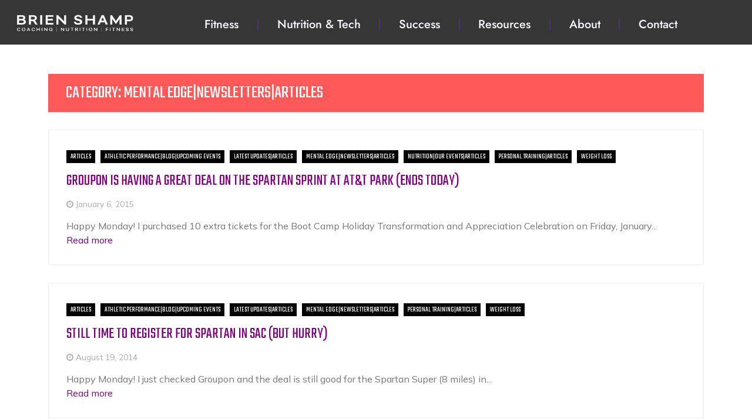

--- FILE ---
content_type: text/html; charset=UTF-8
request_url: https://brienshamp.com/category/articles/athletic-performanceblogupcoming-events/latest-updatesarticles-athletic-performanceblogupcoming-events/mental-edgenewslettersarticles-latest-updatesarticles-athletic-performanceblogupcoming-events/
body_size: 25058
content:
<!DOCTYPE html>
<html dir="ltr" lang="en-US" prefix="og: https://ogp.me/ns#">
<head><meta charset="UTF-8"><script>if(navigator.userAgent.match(/MSIE|Internet Explorer/i)||navigator.userAgent.match(/Trident\/7\..*?rv:11/i)){var href=document.location.href;if(!href.match(/[?&]nowprocket/)){if(href.indexOf("?")==-1){if(href.indexOf("#")==-1){document.location.href=href+"?nowprocket=1"}else{document.location.href=href.replace("#","?nowprocket=1#")}}else{if(href.indexOf("#")==-1){document.location.href=href+"&nowprocket=1"}else{document.location.href=href.replace("#","&nowprocket=1#")}}}}</script><script>(()=>{class RocketLazyLoadScripts{constructor(){this.v="2.0.4",this.userEvents=["keydown","keyup","mousedown","mouseup","mousemove","mouseover","mouseout","touchmove","touchstart","touchend","touchcancel","wheel","click","dblclick","input"],this.attributeEvents=["onblur","onclick","oncontextmenu","ondblclick","onfocus","onmousedown","onmouseenter","onmouseleave","onmousemove","onmouseout","onmouseover","onmouseup","onmousewheel","onscroll","onsubmit"]}async t(){this.i(),this.o(),/iP(ad|hone)/.test(navigator.userAgent)&&this.h(),this.u(),this.l(this),this.m(),this.k(this),this.p(this),this._(),await Promise.all([this.R(),this.L()]),this.lastBreath=Date.now(),this.S(this),this.P(),this.D(),this.O(),this.M(),await this.C(this.delayedScripts.normal),await this.C(this.delayedScripts.defer),await this.C(this.delayedScripts.async),await this.T(),await this.F(),await this.j(),await this.A(),window.dispatchEvent(new Event("rocket-allScriptsLoaded")),this.everythingLoaded=!0,this.lastTouchEnd&&await new Promise(t=>setTimeout(t,500-Date.now()+this.lastTouchEnd)),this.I(),this.H(),this.U(),this.W()}i(){this.CSPIssue=sessionStorage.getItem("rocketCSPIssue"),document.addEventListener("securitypolicyviolation",t=>{this.CSPIssue||"script-src-elem"!==t.violatedDirective||"data"!==t.blockedURI||(this.CSPIssue=!0,sessionStorage.setItem("rocketCSPIssue",!0))},{isRocket:!0})}o(){window.addEventListener("pageshow",t=>{this.persisted=t.persisted,this.realWindowLoadedFired=!0},{isRocket:!0}),window.addEventListener("pagehide",()=>{this.onFirstUserAction=null},{isRocket:!0})}h(){let t;function e(e){t=e}window.addEventListener("touchstart",e,{isRocket:!0}),window.addEventListener("touchend",function i(o){o.changedTouches[0]&&t.changedTouches[0]&&Math.abs(o.changedTouches[0].pageX-t.changedTouches[0].pageX)<10&&Math.abs(o.changedTouches[0].pageY-t.changedTouches[0].pageY)<10&&o.timeStamp-t.timeStamp<200&&(window.removeEventListener("touchstart",e,{isRocket:!0}),window.removeEventListener("touchend",i,{isRocket:!0}),"INPUT"===o.target.tagName&&"text"===o.target.type||(o.target.dispatchEvent(new TouchEvent("touchend",{target:o.target,bubbles:!0})),o.target.dispatchEvent(new MouseEvent("mouseover",{target:o.target,bubbles:!0})),o.target.dispatchEvent(new PointerEvent("click",{target:o.target,bubbles:!0,cancelable:!0,detail:1,clientX:o.changedTouches[0].clientX,clientY:o.changedTouches[0].clientY})),event.preventDefault()))},{isRocket:!0})}q(t){this.userActionTriggered||("mousemove"!==t.type||this.firstMousemoveIgnored?"keyup"===t.type||"mouseover"===t.type||"mouseout"===t.type||(this.userActionTriggered=!0,this.onFirstUserAction&&this.onFirstUserAction()):this.firstMousemoveIgnored=!0),"click"===t.type&&t.preventDefault(),t.stopPropagation(),t.stopImmediatePropagation(),"touchstart"===this.lastEvent&&"touchend"===t.type&&(this.lastTouchEnd=Date.now()),"click"===t.type&&(this.lastTouchEnd=0),this.lastEvent=t.type,t.composedPath&&t.composedPath()[0].getRootNode()instanceof ShadowRoot&&(t.rocketTarget=t.composedPath()[0]),this.savedUserEvents.push(t)}u(){this.savedUserEvents=[],this.userEventHandler=this.q.bind(this),this.userEvents.forEach(t=>window.addEventListener(t,this.userEventHandler,{passive:!1,isRocket:!0})),document.addEventListener("visibilitychange",this.userEventHandler,{isRocket:!0})}U(){this.userEvents.forEach(t=>window.removeEventListener(t,this.userEventHandler,{passive:!1,isRocket:!0})),document.removeEventListener("visibilitychange",this.userEventHandler,{isRocket:!0}),this.savedUserEvents.forEach(t=>{(t.rocketTarget||t.target).dispatchEvent(new window[t.constructor.name](t.type,t))})}m(){const t="return false",e=Array.from(this.attributeEvents,t=>"data-rocket-"+t),i="["+this.attributeEvents.join("],[")+"]",o="[data-rocket-"+this.attributeEvents.join("],[data-rocket-")+"]",s=(e,i,o)=>{o&&o!==t&&(e.setAttribute("data-rocket-"+i,o),e["rocket"+i]=new Function("event",o),e.setAttribute(i,t))};new MutationObserver(t=>{for(const n of t)"attributes"===n.type&&(n.attributeName.startsWith("data-rocket-")||this.everythingLoaded?n.attributeName.startsWith("data-rocket-")&&this.everythingLoaded&&this.N(n.target,n.attributeName.substring(12)):s(n.target,n.attributeName,n.target.getAttribute(n.attributeName))),"childList"===n.type&&n.addedNodes.forEach(t=>{if(t.nodeType===Node.ELEMENT_NODE)if(this.everythingLoaded)for(const i of[t,...t.querySelectorAll(o)])for(const t of i.getAttributeNames())e.includes(t)&&this.N(i,t.substring(12));else for(const e of[t,...t.querySelectorAll(i)])for(const t of e.getAttributeNames())this.attributeEvents.includes(t)&&s(e,t,e.getAttribute(t))})}).observe(document,{subtree:!0,childList:!0,attributeFilter:[...this.attributeEvents,...e]})}I(){this.attributeEvents.forEach(t=>{document.querySelectorAll("[data-rocket-"+t+"]").forEach(e=>{this.N(e,t)})})}N(t,e){const i=t.getAttribute("data-rocket-"+e);i&&(t.setAttribute(e,i),t.removeAttribute("data-rocket-"+e))}k(t){Object.defineProperty(HTMLElement.prototype,"onclick",{get(){return this.rocketonclick||null},set(e){this.rocketonclick=e,this.setAttribute(t.everythingLoaded?"onclick":"data-rocket-onclick","this.rocketonclick(event)")}})}S(t){function e(e,i){let o=e[i];e[i]=null,Object.defineProperty(e,i,{get:()=>o,set(s){t.everythingLoaded?o=s:e["rocket"+i]=o=s}})}e(document,"onreadystatechange"),e(window,"onload"),e(window,"onpageshow");try{Object.defineProperty(document,"readyState",{get:()=>t.rocketReadyState,set(e){t.rocketReadyState=e},configurable:!0}),document.readyState="loading"}catch(t){console.log("WPRocket DJE readyState conflict, bypassing")}}l(t){this.originalAddEventListener=EventTarget.prototype.addEventListener,this.originalRemoveEventListener=EventTarget.prototype.removeEventListener,this.savedEventListeners=[],EventTarget.prototype.addEventListener=function(e,i,o){o&&o.isRocket||!t.B(e,this)&&!t.userEvents.includes(e)||t.B(e,this)&&!t.userActionTriggered||e.startsWith("rocket-")||t.everythingLoaded?t.originalAddEventListener.call(this,e,i,o):(t.savedEventListeners.push({target:this,remove:!1,type:e,func:i,options:o}),"mouseenter"!==e&&"mouseleave"!==e||t.originalAddEventListener.call(this,e,t.savedUserEvents.push,o))},EventTarget.prototype.removeEventListener=function(e,i,o){o&&o.isRocket||!t.B(e,this)&&!t.userEvents.includes(e)||t.B(e,this)&&!t.userActionTriggered||e.startsWith("rocket-")||t.everythingLoaded?t.originalRemoveEventListener.call(this,e,i,o):t.savedEventListeners.push({target:this,remove:!0,type:e,func:i,options:o})}}J(t,e){this.savedEventListeners=this.savedEventListeners.filter(i=>{let o=i.type,s=i.target||window;return e!==o||t!==s||(this.B(o,s)&&(i.type="rocket-"+o),this.$(i),!1)})}H(){EventTarget.prototype.addEventListener=this.originalAddEventListener,EventTarget.prototype.removeEventListener=this.originalRemoveEventListener,this.savedEventListeners.forEach(t=>this.$(t))}$(t){t.remove?this.originalRemoveEventListener.call(t.target,t.type,t.func,t.options):this.originalAddEventListener.call(t.target,t.type,t.func,t.options)}p(t){let e;function i(e){return t.everythingLoaded?e:e.split(" ").map(t=>"load"===t||t.startsWith("load.")?"rocket-jquery-load":t).join(" ")}function o(o){function s(e){const s=o.fn[e];o.fn[e]=o.fn.init.prototype[e]=function(){return this[0]===window&&t.userActionTriggered&&("string"==typeof arguments[0]||arguments[0]instanceof String?arguments[0]=i(arguments[0]):"object"==typeof arguments[0]&&Object.keys(arguments[0]).forEach(t=>{const e=arguments[0][t];delete arguments[0][t],arguments[0][i(t)]=e})),s.apply(this,arguments),this}}if(o&&o.fn&&!t.allJQueries.includes(o)){const e={DOMContentLoaded:[],"rocket-DOMContentLoaded":[]};for(const t in e)document.addEventListener(t,()=>{e[t].forEach(t=>t())},{isRocket:!0});o.fn.ready=o.fn.init.prototype.ready=function(i){function s(){parseInt(o.fn.jquery)>2?setTimeout(()=>i.bind(document)(o)):i.bind(document)(o)}return"function"==typeof i&&(t.realDomReadyFired?!t.userActionTriggered||t.fauxDomReadyFired?s():e["rocket-DOMContentLoaded"].push(s):e.DOMContentLoaded.push(s)),o([])},s("on"),s("one"),s("off"),t.allJQueries.push(o)}e=o}t.allJQueries=[],o(window.jQuery),Object.defineProperty(window,"jQuery",{get:()=>e,set(t){o(t)}})}P(){const t=new Map;document.write=document.writeln=function(e){const i=document.currentScript,o=document.createRange(),s=i.parentElement;let n=t.get(i);void 0===n&&(n=i.nextSibling,t.set(i,n));const c=document.createDocumentFragment();o.setStart(c,0),c.appendChild(o.createContextualFragment(e)),s.insertBefore(c,n)}}async R(){return new Promise(t=>{this.userActionTriggered?t():this.onFirstUserAction=t})}async L(){return new Promise(t=>{document.addEventListener("DOMContentLoaded",()=>{this.realDomReadyFired=!0,t()},{isRocket:!0})})}async j(){return this.realWindowLoadedFired?Promise.resolve():new Promise(t=>{window.addEventListener("load",t,{isRocket:!0})})}M(){this.pendingScripts=[];this.scriptsMutationObserver=new MutationObserver(t=>{for(const e of t)e.addedNodes.forEach(t=>{"SCRIPT"!==t.tagName||t.noModule||t.isWPRocket||this.pendingScripts.push({script:t,promise:new Promise(e=>{const i=()=>{const i=this.pendingScripts.findIndex(e=>e.script===t);i>=0&&this.pendingScripts.splice(i,1),e()};t.addEventListener("load",i,{isRocket:!0}),t.addEventListener("error",i,{isRocket:!0}),setTimeout(i,1e3)})})})}),this.scriptsMutationObserver.observe(document,{childList:!0,subtree:!0})}async F(){await this.X(),this.pendingScripts.length?(await this.pendingScripts[0].promise,await this.F()):this.scriptsMutationObserver.disconnect()}D(){this.delayedScripts={normal:[],async:[],defer:[]},document.querySelectorAll("script[type$=rocketlazyloadscript]").forEach(t=>{t.hasAttribute("data-rocket-src")?t.hasAttribute("async")&&!1!==t.async?this.delayedScripts.async.push(t):t.hasAttribute("defer")&&!1!==t.defer||"module"===t.getAttribute("data-rocket-type")?this.delayedScripts.defer.push(t):this.delayedScripts.normal.push(t):this.delayedScripts.normal.push(t)})}async _(){await this.L();let t=[];document.querySelectorAll("script[type$=rocketlazyloadscript][data-rocket-src]").forEach(e=>{let i=e.getAttribute("data-rocket-src");if(i&&!i.startsWith("data:")){i.startsWith("//")&&(i=location.protocol+i);try{const o=new URL(i).origin;o!==location.origin&&t.push({src:o,crossOrigin:e.crossOrigin||"module"===e.getAttribute("data-rocket-type")})}catch(t){}}}),t=[...new Map(t.map(t=>[JSON.stringify(t),t])).values()],this.Y(t,"preconnect")}async G(t){if(await this.K(),!0!==t.noModule||!("noModule"in HTMLScriptElement.prototype))return new Promise(e=>{let i;function o(){(i||t).setAttribute("data-rocket-status","executed"),e()}try{if(navigator.userAgent.includes("Firefox/")||""===navigator.vendor||this.CSPIssue)i=document.createElement("script"),[...t.attributes].forEach(t=>{let e=t.nodeName;"type"!==e&&("data-rocket-type"===e&&(e="type"),"data-rocket-src"===e&&(e="src"),i.setAttribute(e,t.nodeValue))}),t.text&&(i.text=t.text),t.nonce&&(i.nonce=t.nonce),i.hasAttribute("src")?(i.addEventListener("load",o,{isRocket:!0}),i.addEventListener("error",()=>{i.setAttribute("data-rocket-status","failed-network"),e()},{isRocket:!0}),setTimeout(()=>{i.isConnected||e()},1)):(i.text=t.text,o()),i.isWPRocket=!0,t.parentNode.replaceChild(i,t);else{const i=t.getAttribute("data-rocket-type"),s=t.getAttribute("data-rocket-src");i?(t.type=i,t.removeAttribute("data-rocket-type")):t.removeAttribute("type"),t.addEventListener("load",o,{isRocket:!0}),t.addEventListener("error",i=>{this.CSPIssue&&i.target.src.startsWith("data:")?(console.log("WPRocket: CSP fallback activated"),t.removeAttribute("src"),this.G(t).then(e)):(t.setAttribute("data-rocket-status","failed-network"),e())},{isRocket:!0}),s?(t.fetchPriority="high",t.removeAttribute("data-rocket-src"),t.src=s):t.src="data:text/javascript;base64,"+window.btoa(unescape(encodeURIComponent(t.text)))}}catch(i){t.setAttribute("data-rocket-status","failed-transform"),e()}});t.setAttribute("data-rocket-status","skipped")}async C(t){const e=t.shift();return e?(e.isConnected&&await this.G(e),this.C(t)):Promise.resolve()}O(){this.Y([...this.delayedScripts.normal,...this.delayedScripts.defer,...this.delayedScripts.async],"preload")}Y(t,e){this.trash=this.trash||[];let i=!0;var o=document.createDocumentFragment();t.forEach(t=>{const s=t.getAttribute&&t.getAttribute("data-rocket-src")||t.src;if(s&&!s.startsWith("data:")){const n=document.createElement("link");n.href=s,n.rel=e,"preconnect"!==e&&(n.as="script",n.fetchPriority=i?"high":"low"),t.getAttribute&&"module"===t.getAttribute("data-rocket-type")&&(n.crossOrigin=!0),t.crossOrigin&&(n.crossOrigin=t.crossOrigin),t.integrity&&(n.integrity=t.integrity),t.nonce&&(n.nonce=t.nonce),o.appendChild(n),this.trash.push(n),i=!1}}),document.head.appendChild(o)}W(){this.trash.forEach(t=>t.remove())}async T(){try{document.readyState="interactive"}catch(t){}this.fauxDomReadyFired=!0;try{await this.K(),this.J(document,"readystatechange"),document.dispatchEvent(new Event("rocket-readystatechange")),await this.K(),document.rocketonreadystatechange&&document.rocketonreadystatechange(),await this.K(),this.J(document,"DOMContentLoaded"),document.dispatchEvent(new Event("rocket-DOMContentLoaded")),await this.K(),this.J(window,"DOMContentLoaded"),window.dispatchEvent(new Event("rocket-DOMContentLoaded"))}catch(t){console.error(t)}}async A(){try{document.readyState="complete"}catch(t){}try{await this.K(),this.J(document,"readystatechange"),document.dispatchEvent(new Event("rocket-readystatechange")),await this.K(),document.rocketonreadystatechange&&document.rocketonreadystatechange(),await this.K(),this.J(window,"load"),window.dispatchEvent(new Event("rocket-load")),await this.K(),window.rocketonload&&window.rocketonload(),await this.K(),this.allJQueries.forEach(t=>t(window).trigger("rocket-jquery-load")),await this.K(),this.J(window,"pageshow");const t=new Event("rocket-pageshow");t.persisted=this.persisted,window.dispatchEvent(t),await this.K(),window.rocketonpageshow&&window.rocketonpageshow({persisted:this.persisted})}catch(t){console.error(t)}}async K(){Date.now()-this.lastBreath>45&&(await this.X(),this.lastBreath=Date.now())}async X(){return document.hidden?new Promise(t=>setTimeout(t)):new Promise(t=>requestAnimationFrame(t))}B(t,e){return e===document&&"readystatechange"===t||(e===document&&"DOMContentLoaded"===t||(e===window&&"DOMContentLoaded"===t||(e===window&&"load"===t||e===window&&"pageshow"===t)))}static run(){(new RocketLazyLoadScripts).t()}}RocketLazyLoadScripts.run()})();</script>
	
	<meta name="viewport" content="width=device-width, initial-scale=1.0, viewport-fit=cover" />		<title>Mental Edge|Newsletters|Articles - Brien Shamp’s Coaching, Nutrition &amp; Fitness</title>
<link data-rocket-preload as="style" href="https://fonts.googleapis.com/css?family=Mulish%3A200%2C300%2C400%2C500%2C600%2C700%2C800%2C900%7CTeko%3A200%2C300%2C400%2C500%2C600%2C700%2C800%2C900%7CTeko%3A200%2C300%2C400%2C500%2C600%2C700%2C800%2C900&#038;display=swap" rel="preload">
<link href="https://fonts.googleapis.com/css?family=Mulish%3A200%2C300%2C400%2C500%2C600%2C700%2C800%2C900%7CTeko%3A200%2C300%2C400%2C500%2C600%2C700%2C800%2C900%7CTeko%3A200%2C300%2C400%2C500%2C600%2C700%2C800%2C900&#038;display=swap" media="print" onload="this.media=&#039;all&#039;" rel="stylesheet">
<noscript><link rel="stylesheet" href="https://fonts.googleapis.com/css?family=Mulish%3A200%2C300%2C400%2C500%2C600%2C700%2C800%2C900%7CTeko%3A200%2C300%2C400%2C500%2C600%2C700%2C800%2C900%7CTeko%3A200%2C300%2C400%2C500%2C600%2C700%2C800%2C900&#038;display=swap"></noscript>
	<style>img:is([sizes="auto" i], [sizes^="auto," i]) { contain-intrinsic-size: 3000px 1500px }</style>
	
		<!-- All in One SEO 4.9.3 - aioseo.com -->
	<meta name="robots" content="max-image-preview:large" />
	<link rel="canonical" href="https://brienshamp.com/category/articles/athletic-performanceblogupcoming-events/latest-updatesarticles-athletic-performanceblogupcoming-events/mental-edgenewslettersarticles-latest-updatesarticles-athletic-performanceblogupcoming-events/" />
	<meta name="generator" content="All in One SEO (AIOSEO) 4.9.3" />
		<script type="application/ld+json" class="aioseo-schema">
			{"@context":"https:\/\/schema.org","@graph":[{"@type":"BreadcrumbList","@id":"https:\/\/brienshamp.com\/category\/articles\/athletic-performanceblogupcoming-events\/latest-updatesarticles-athletic-performanceblogupcoming-events\/mental-edgenewslettersarticles-latest-updatesarticles-athletic-performanceblogupcoming-events\/#breadcrumblist","itemListElement":[{"@type":"ListItem","@id":"https:\/\/brienshamp.com#listItem","position":1,"name":"Home","item":"https:\/\/brienshamp.com","nextItem":{"@type":"ListItem","@id":"https:\/\/brienshamp.com\/category\/articles\/#listItem","name":"Articles"}},{"@type":"ListItem","@id":"https:\/\/brienshamp.com\/category\/articles\/#listItem","position":2,"name":"Articles","item":"https:\/\/brienshamp.com\/category\/articles\/","nextItem":{"@type":"ListItem","@id":"https:\/\/brienshamp.com\/category\/articles\/athletic-performanceblogupcoming-events\/#listItem","name":"Athletic Performance|BLOG|Upcoming Events"},"previousItem":{"@type":"ListItem","@id":"https:\/\/brienshamp.com#listItem","name":"Home"}},{"@type":"ListItem","@id":"https:\/\/brienshamp.com\/category\/articles\/athletic-performanceblogupcoming-events\/#listItem","position":3,"name":"Athletic Performance|BLOG|Upcoming Events","item":"https:\/\/brienshamp.com\/category\/articles\/athletic-performanceblogupcoming-events\/","nextItem":{"@type":"ListItem","@id":"https:\/\/brienshamp.com\/category\/articles\/athletic-performanceblogupcoming-events\/latest-updatesarticles-athletic-performanceblogupcoming-events\/#listItem","name":"Latest Updates|Articles"},"previousItem":{"@type":"ListItem","@id":"https:\/\/brienshamp.com\/category\/articles\/#listItem","name":"Articles"}},{"@type":"ListItem","@id":"https:\/\/brienshamp.com\/category\/articles\/athletic-performanceblogupcoming-events\/latest-updatesarticles-athletic-performanceblogupcoming-events\/#listItem","position":4,"name":"Latest Updates|Articles","item":"https:\/\/brienshamp.com\/category\/articles\/athletic-performanceblogupcoming-events\/latest-updatesarticles-athletic-performanceblogupcoming-events\/","nextItem":{"@type":"ListItem","@id":"https:\/\/brienshamp.com\/category\/articles\/athletic-performanceblogupcoming-events\/latest-updatesarticles-athletic-performanceblogupcoming-events\/mental-edgenewslettersarticles-latest-updatesarticles-athletic-performanceblogupcoming-events\/#listItem","name":"Mental Edge|Newsletters|Articles"},"previousItem":{"@type":"ListItem","@id":"https:\/\/brienshamp.com\/category\/articles\/athletic-performanceblogupcoming-events\/#listItem","name":"Athletic Performance|BLOG|Upcoming Events"}},{"@type":"ListItem","@id":"https:\/\/brienshamp.com\/category\/articles\/athletic-performanceblogupcoming-events\/latest-updatesarticles-athletic-performanceblogupcoming-events\/mental-edgenewslettersarticles-latest-updatesarticles-athletic-performanceblogupcoming-events\/#listItem","position":5,"name":"Mental Edge|Newsletters|Articles","previousItem":{"@type":"ListItem","@id":"https:\/\/brienshamp.com\/category\/articles\/athletic-performanceblogupcoming-events\/latest-updatesarticles-athletic-performanceblogupcoming-events\/#listItem","name":"Latest Updates|Articles"}}]},{"@type":"CollectionPage","@id":"https:\/\/brienshamp.com\/category\/articles\/athletic-performanceblogupcoming-events\/latest-updatesarticles-athletic-performanceblogupcoming-events\/mental-edgenewslettersarticles-latest-updatesarticles-athletic-performanceblogupcoming-events\/#collectionpage","url":"https:\/\/brienshamp.com\/category\/articles\/athletic-performanceblogupcoming-events\/latest-updatesarticles-athletic-performanceblogupcoming-events\/mental-edgenewslettersarticles-latest-updatesarticles-athletic-performanceblogupcoming-events\/","name":"Mental Edge|Newsletters|Articles - Brien Shamp\u2019s Coaching, Nutrition & Fitness","inLanguage":"en-US","isPartOf":{"@id":"https:\/\/brienshamp.com\/#website"},"breadcrumb":{"@id":"https:\/\/brienshamp.com\/category\/articles\/athletic-performanceblogupcoming-events\/latest-updatesarticles-athletic-performanceblogupcoming-events\/mental-edgenewslettersarticles-latest-updatesarticles-athletic-performanceblogupcoming-events\/#breadcrumblist"}},{"@type":"Organization","@id":"https:\/\/brienshamp.com\/#organization","name":"Brien Shamp\u2019s Coaching, Nutrition & Fitness","description":"Weight loss, fat loss, nutrition, fitness, personal training, coaching","url":"https:\/\/brienshamp.com\/","logo":{"@type":"ImageObject","url":"https:\/\/brienshamp.com\/wp-content\/uploads\/2023\/09\/SHAMPS-1920-x-1080-px-1-e1715106554870.png","@id":"https:\/\/brienshamp.com\/category\/articles\/athletic-performanceblogupcoming-events\/latest-updatesarticles-athletic-performanceblogupcoming-events\/mental-edgenewslettersarticles-latest-updatesarticles-athletic-performanceblogupcoming-events\/#organizationLogo","width":1920,"height":451},"image":{"@id":"https:\/\/brienshamp.com\/category\/articles\/athletic-performanceblogupcoming-events\/latest-updatesarticles-athletic-performanceblogupcoming-events\/mental-edgenewslettersarticles-latest-updatesarticles-athletic-performanceblogupcoming-events\/#organizationLogo"}},{"@type":"WebSite","@id":"https:\/\/brienshamp.com\/#website","url":"https:\/\/brienshamp.com\/","name":"Brien Shamp\u2019s Coaching, Nutrition & Fitness","description":"Weight loss, fat loss, nutrition, fitness, personal training, coaching","inLanguage":"en-US","publisher":{"@id":"https:\/\/brienshamp.com\/#organization"}}]}
		</script>
		<!-- All in One SEO -->

<link rel='dns-prefetch' href='//fonts.googleapis.com' />
<link href='https://fonts.gstatic.com' crossorigin rel='preconnect' />
<link rel="alternate" type="application/rss+xml" title="Brien Shamp’s Coaching, Nutrition &amp; Fitness &raquo; Feed" href="https://brienshamp.com/feed/" />
<link rel="alternate" type="application/rss+xml" title="Brien Shamp’s Coaching, Nutrition &amp; Fitness &raquo; Comments Feed" href="https://brienshamp.com/comments/feed/" />
<link rel="alternate" type="application/rss+xml" title="Brien Shamp’s Coaching, Nutrition &amp; Fitness &raquo; Mental Edge|Newsletters|Articles Category Feed" href="https://brienshamp.com/category/articles/athletic-performanceblogupcoming-events/latest-updatesarticles-athletic-performanceblogupcoming-events/mental-edgenewslettersarticles-latest-updatesarticles-athletic-performanceblogupcoming-events/feed/" />
		<!-- This site uses the Google Analytics by MonsterInsights plugin v9.11.1 - Using Analytics tracking - https://www.monsterinsights.com/ -->
		<!-- Note: MonsterInsights is not currently configured on this site. The site owner needs to authenticate with Google Analytics in the MonsterInsights settings panel. -->
					<!-- No tracking code set -->
				<!-- / Google Analytics by MonsterInsights -->
		<style id='wp-emoji-styles-inline-css'>

	img.wp-smiley, img.emoji {
		display: inline !important;
		border: none !important;
		box-shadow: none !important;
		height: 1em !important;
		width: 1em !important;
		margin: 0 0.07em !important;
		vertical-align: -0.1em !important;
		background: none !important;
		padding: 0 !important;
	}
</style>
<link rel='stylesheet' id='wp-block-library-css' href='https://brienshamp.com/wp-includes/css/dist/block-library/style.min.css?ver=6.8.3' media='all' />
<style id='wp-block-library-theme-inline-css'>
.wp-block-audio :where(figcaption){color:#555;font-size:13px;text-align:center}.is-dark-theme .wp-block-audio :where(figcaption){color:#ffffffa6}.wp-block-audio{margin:0 0 1em}.wp-block-code{border:1px solid #ccc;border-radius:4px;font-family:Menlo,Consolas,monaco,monospace;padding:.8em 1em}.wp-block-embed :where(figcaption){color:#555;font-size:13px;text-align:center}.is-dark-theme .wp-block-embed :where(figcaption){color:#ffffffa6}.wp-block-embed{margin:0 0 1em}.blocks-gallery-caption{color:#555;font-size:13px;text-align:center}.is-dark-theme .blocks-gallery-caption{color:#ffffffa6}:root :where(.wp-block-image figcaption){color:#555;font-size:13px;text-align:center}.is-dark-theme :root :where(.wp-block-image figcaption){color:#ffffffa6}.wp-block-image{margin:0 0 1em}.wp-block-pullquote{border-bottom:4px solid;border-top:4px solid;color:currentColor;margin-bottom:1.75em}.wp-block-pullquote cite,.wp-block-pullquote footer,.wp-block-pullquote__citation{color:currentColor;font-size:.8125em;font-style:normal;text-transform:uppercase}.wp-block-quote{border-left:.25em solid;margin:0 0 1.75em;padding-left:1em}.wp-block-quote cite,.wp-block-quote footer{color:currentColor;font-size:.8125em;font-style:normal;position:relative}.wp-block-quote:where(.has-text-align-right){border-left:none;border-right:.25em solid;padding-left:0;padding-right:1em}.wp-block-quote:where(.has-text-align-center){border:none;padding-left:0}.wp-block-quote.is-large,.wp-block-quote.is-style-large,.wp-block-quote:where(.is-style-plain){border:none}.wp-block-search .wp-block-search__label{font-weight:700}.wp-block-search__button{border:1px solid #ccc;padding:.375em .625em}:where(.wp-block-group.has-background){padding:1.25em 2.375em}.wp-block-separator.has-css-opacity{opacity:.4}.wp-block-separator{border:none;border-bottom:2px solid;margin-left:auto;margin-right:auto}.wp-block-separator.has-alpha-channel-opacity{opacity:1}.wp-block-separator:not(.is-style-wide):not(.is-style-dots){width:100px}.wp-block-separator.has-background:not(.is-style-dots){border-bottom:none;height:1px}.wp-block-separator.has-background:not(.is-style-wide):not(.is-style-dots){height:2px}.wp-block-table{margin:0 0 1em}.wp-block-table td,.wp-block-table th{word-break:normal}.wp-block-table :where(figcaption){color:#555;font-size:13px;text-align:center}.is-dark-theme .wp-block-table :where(figcaption){color:#ffffffa6}.wp-block-video :where(figcaption){color:#555;font-size:13px;text-align:center}.is-dark-theme .wp-block-video :where(figcaption){color:#ffffffa6}.wp-block-video{margin:0 0 1em}:root :where(.wp-block-template-part.has-background){margin-bottom:0;margin-top:0;padding:1.25em 2.375em}
</style>
<style id='classic-theme-styles-inline-css'>
/*! This file is auto-generated */
.wp-block-button__link{color:#fff;background-color:#32373c;border-radius:9999px;box-shadow:none;text-decoration:none;padding:calc(.667em + 2px) calc(1.333em + 2px);font-size:1.125em}.wp-block-file__button{background:#32373c;color:#fff;text-decoration:none}
</style>
<link data-minify="1" rel='stylesheet' id='aioseo/css/src/vue/standalone/blocks/table-of-contents/global.scss-css' href='https://brienshamp.com/wp-content/cache/min/1/wp-content/plugins/all-in-one-seo-pack/dist/Lite/assets/css/table-of-contents/global.e90f6d47.css?ver=1768780821' media='all' />
<style id='global-styles-inline-css'>
:root{--wp--preset--aspect-ratio--square: 1;--wp--preset--aspect-ratio--4-3: 4/3;--wp--preset--aspect-ratio--3-4: 3/4;--wp--preset--aspect-ratio--3-2: 3/2;--wp--preset--aspect-ratio--2-3: 2/3;--wp--preset--aspect-ratio--16-9: 16/9;--wp--preset--aspect-ratio--9-16: 9/16;--wp--preset--color--black: #000000;--wp--preset--color--cyan-bluish-gray: #abb8c3;--wp--preset--color--white: #ffffff;--wp--preset--color--pale-pink: #f78da7;--wp--preset--color--vivid-red: #cf2e2e;--wp--preset--color--luminous-vivid-orange: #ff6900;--wp--preset--color--luminous-vivid-amber: #fcb900;--wp--preset--color--light-green-cyan: #7bdcb5;--wp--preset--color--vivid-green-cyan: #00d084;--wp--preset--color--pale-cyan-blue: #8ed1fc;--wp--preset--color--vivid-cyan-blue: #0693e3;--wp--preset--color--vivid-purple: #9b51e0;--wp--preset--gradient--vivid-cyan-blue-to-vivid-purple: linear-gradient(135deg,rgba(6,147,227,1) 0%,rgb(155,81,224) 100%);--wp--preset--gradient--light-green-cyan-to-vivid-green-cyan: linear-gradient(135deg,rgb(122,220,180) 0%,rgb(0,208,130) 100%);--wp--preset--gradient--luminous-vivid-amber-to-luminous-vivid-orange: linear-gradient(135deg,rgba(252,185,0,1) 0%,rgba(255,105,0,1) 100%);--wp--preset--gradient--luminous-vivid-orange-to-vivid-red: linear-gradient(135deg,rgba(255,105,0,1) 0%,rgb(207,46,46) 100%);--wp--preset--gradient--very-light-gray-to-cyan-bluish-gray: linear-gradient(135deg,rgb(238,238,238) 0%,rgb(169,184,195) 100%);--wp--preset--gradient--cool-to-warm-spectrum: linear-gradient(135deg,rgb(74,234,220) 0%,rgb(151,120,209) 20%,rgb(207,42,186) 40%,rgb(238,44,130) 60%,rgb(251,105,98) 80%,rgb(254,248,76) 100%);--wp--preset--gradient--blush-light-purple: linear-gradient(135deg,rgb(255,206,236) 0%,rgb(152,150,240) 100%);--wp--preset--gradient--blush-bordeaux: linear-gradient(135deg,rgb(254,205,165) 0%,rgb(254,45,45) 50%,rgb(107,0,62) 100%);--wp--preset--gradient--luminous-dusk: linear-gradient(135deg,rgb(255,203,112) 0%,rgb(199,81,192) 50%,rgb(65,88,208) 100%);--wp--preset--gradient--pale-ocean: linear-gradient(135deg,rgb(255,245,203) 0%,rgb(182,227,212) 50%,rgb(51,167,181) 100%);--wp--preset--gradient--electric-grass: linear-gradient(135deg,rgb(202,248,128) 0%,rgb(113,206,126) 100%);--wp--preset--gradient--midnight: linear-gradient(135deg,rgb(2,3,129) 0%,rgb(40,116,252) 100%);--wp--preset--font-size--small: 13px;--wp--preset--font-size--medium: 20px;--wp--preset--font-size--large: 36px;--wp--preset--font-size--x-large: 42px;--wp--preset--spacing--20: 0.44rem;--wp--preset--spacing--30: 0.67rem;--wp--preset--spacing--40: 1rem;--wp--preset--spacing--50: 1.5rem;--wp--preset--spacing--60: 2.25rem;--wp--preset--spacing--70: 3.38rem;--wp--preset--spacing--80: 5.06rem;--wp--preset--shadow--natural: 6px 6px 9px rgba(0, 0, 0, 0.2);--wp--preset--shadow--deep: 12px 12px 50px rgba(0, 0, 0, 0.4);--wp--preset--shadow--sharp: 6px 6px 0px rgba(0, 0, 0, 0.2);--wp--preset--shadow--outlined: 6px 6px 0px -3px rgba(255, 255, 255, 1), 6px 6px rgba(0, 0, 0, 1);--wp--preset--shadow--crisp: 6px 6px 0px rgba(0, 0, 0, 1);}:where(.is-layout-flex){gap: 0.5em;}:where(.is-layout-grid){gap: 0.5em;}body .is-layout-flex{display: flex;}.is-layout-flex{flex-wrap: wrap;align-items: center;}.is-layout-flex > :is(*, div){margin: 0;}body .is-layout-grid{display: grid;}.is-layout-grid > :is(*, div){margin: 0;}:where(.wp-block-columns.is-layout-flex){gap: 2em;}:where(.wp-block-columns.is-layout-grid){gap: 2em;}:where(.wp-block-post-template.is-layout-flex){gap: 1.25em;}:where(.wp-block-post-template.is-layout-grid){gap: 1.25em;}.has-black-color{color: var(--wp--preset--color--black) !important;}.has-cyan-bluish-gray-color{color: var(--wp--preset--color--cyan-bluish-gray) !important;}.has-white-color{color: var(--wp--preset--color--white) !important;}.has-pale-pink-color{color: var(--wp--preset--color--pale-pink) !important;}.has-vivid-red-color{color: var(--wp--preset--color--vivid-red) !important;}.has-luminous-vivid-orange-color{color: var(--wp--preset--color--luminous-vivid-orange) !important;}.has-luminous-vivid-amber-color{color: var(--wp--preset--color--luminous-vivid-amber) !important;}.has-light-green-cyan-color{color: var(--wp--preset--color--light-green-cyan) !important;}.has-vivid-green-cyan-color{color: var(--wp--preset--color--vivid-green-cyan) !important;}.has-pale-cyan-blue-color{color: var(--wp--preset--color--pale-cyan-blue) !important;}.has-vivid-cyan-blue-color{color: var(--wp--preset--color--vivid-cyan-blue) !important;}.has-vivid-purple-color{color: var(--wp--preset--color--vivid-purple) !important;}.has-black-background-color{background-color: var(--wp--preset--color--black) !important;}.has-cyan-bluish-gray-background-color{background-color: var(--wp--preset--color--cyan-bluish-gray) !important;}.has-white-background-color{background-color: var(--wp--preset--color--white) !important;}.has-pale-pink-background-color{background-color: var(--wp--preset--color--pale-pink) !important;}.has-vivid-red-background-color{background-color: var(--wp--preset--color--vivid-red) !important;}.has-luminous-vivid-orange-background-color{background-color: var(--wp--preset--color--luminous-vivid-orange) !important;}.has-luminous-vivid-amber-background-color{background-color: var(--wp--preset--color--luminous-vivid-amber) !important;}.has-light-green-cyan-background-color{background-color: var(--wp--preset--color--light-green-cyan) !important;}.has-vivid-green-cyan-background-color{background-color: var(--wp--preset--color--vivid-green-cyan) !important;}.has-pale-cyan-blue-background-color{background-color: var(--wp--preset--color--pale-cyan-blue) !important;}.has-vivid-cyan-blue-background-color{background-color: var(--wp--preset--color--vivid-cyan-blue) !important;}.has-vivid-purple-background-color{background-color: var(--wp--preset--color--vivid-purple) !important;}.has-black-border-color{border-color: var(--wp--preset--color--black) !important;}.has-cyan-bluish-gray-border-color{border-color: var(--wp--preset--color--cyan-bluish-gray) !important;}.has-white-border-color{border-color: var(--wp--preset--color--white) !important;}.has-pale-pink-border-color{border-color: var(--wp--preset--color--pale-pink) !important;}.has-vivid-red-border-color{border-color: var(--wp--preset--color--vivid-red) !important;}.has-luminous-vivid-orange-border-color{border-color: var(--wp--preset--color--luminous-vivid-orange) !important;}.has-luminous-vivid-amber-border-color{border-color: var(--wp--preset--color--luminous-vivid-amber) !important;}.has-light-green-cyan-border-color{border-color: var(--wp--preset--color--light-green-cyan) !important;}.has-vivid-green-cyan-border-color{border-color: var(--wp--preset--color--vivid-green-cyan) !important;}.has-pale-cyan-blue-border-color{border-color: var(--wp--preset--color--pale-cyan-blue) !important;}.has-vivid-cyan-blue-border-color{border-color: var(--wp--preset--color--vivid-cyan-blue) !important;}.has-vivid-purple-border-color{border-color: var(--wp--preset--color--vivid-purple) !important;}.has-vivid-cyan-blue-to-vivid-purple-gradient-background{background: var(--wp--preset--gradient--vivid-cyan-blue-to-vivid-purple) !important;}.has-light-green-cyan-to-vivid-green-cyan-gradient-background{background: var(--wp--preset--gradient--light-green-cyan-to-vivid-green-cyan) !important;}.has-luminous-vivid-amber-to-luminous-vivid-orange-gradient-background{background: var(--wp--preset--gradient--luminous-vivid-amber-to-luminous-vivid-orange) !important;}.has-luminous-vivid-orange-to-vivid-red-gradient-background{background: var(--wp--preset--gradient--luminous-vivid-orange-to-vivid-red) !important;}.has-very-light-gray-to-cyan-bluish-gray-gradient-background{background: var(--wp--preset--gradient--very-light-gray-to-cyan-bluish-gray) !important;}.has-cool-to-warm-spectrum-gradient-background{background: var(--wp--preset--gradient--cool-to-warm-spectrum) !important;}.has-blush-light-purple-gradient-background{background: var(--wp--preset--gradient--blush-light-purple) !important;}.has-blush-bordeaux-gradient-background{background: var(--wp--preset--gradient--blush-bordeaux) !important;}.has-luminous-dusk-gradient-background{background: var(--wp--preset--gradient--luminous-dusk) !important;}.has-pale-ocean-gradient-background{background: var(--wp--preset--gradient--pale-ocean) !important;}.has-electric-grass-gradient-background{background: var(--wp--preset--gradient--electric-grass) !important;}.has-midnight-gradient-background{background: var(--wp--preset--gradient--midnight) !important;}.has-small-font-size{font-size: var(--wp--preset--font-size--small) !important;}.has-medium-font-size{font-size: var(--wp--preset--font-size--medium) !important;}.has-large-font-size{font-size: var(--wp--preset--font-size--large) !important;}.has-x-large-font-size{font-size: var(--wp--preset--font-size--x-large) !important;}
:where(.wp-block-post-template.is-layout-flex){gap: 1.25em;}:where(.wp-block-post-template.is-layout-grid){gap: 1.25em;}
:where(.wp-block-columns.is-layout-flex){gap: 2em;}:where(.wp-block-columns.is-layout-grid){gap: 2em;}
:root :where(.wp-block-pullquote){font-size: 1.5em;line-height: 1.6;}
</style>
<link data-minify="1" rel='stylesheet' id='pb_animate-css' href='https://brienshamp.com/wp-content/cache/min/1/wp-content/plugins/ays-popup-box/public/css/animate.css?ver=1768780821' media='all' />
<link data-minify="1" rel='stylesheet' id='niche-frame-css' href='https://brienshamp.com/wp-content/cache/min/1/wp-content/plugins/primary-addon-for-elementor/assets/css/niche-frame.css?ver=1768780821' media='all' />
<link data-minify="1" rel='stylesheet' id='font-awesome-css' href='https://brienshamp.com/wp-content/cache/min/1/wp-content/plugins/elementor/assets/lib/font-awesome/css/font-awesome.min.css?ver=1768780821' media='all' />
<link rel='stylesheet' id='animate-css' href='https://brienshamp.com/wp-content/plugins/primary-addon-for-elementor/assets/css/animate.min.css?ver=3.7.2' media='all' />
<link data-minify="1" rel='stylesheet' id='themify-icons-css' href='https://brienshamp.com/wp-content/cache/min/1/wp-content/plugins/primary-addon-for-elementor/assets/css/themify-icons.min.css?ver=1768780821' media='all' />
<link data-minify="1" rel='stylesheet' id='linea-css' href='https://brienshamp.com/wp-content/cache/min/1/wp-content/plugins/primary-addon-for-elementor/assets/css/linea.min.css?ver=1768780821' media='all' />
<link rel='stylesheet' id='hover-css' href='https://brienshamp.com/wp-content/plugins/primary-addon-for-elementor/assets/css/hover-min.css?ver=2.3.2' media='all' />
<link data-minify="1" rel='stylesheet' id='icofont-css' href='https://brienshamp.com/wp-content/cache/min/1/wp-content/plugins/primary-addon-for-elementor/assets/css/icofont.min.css?ver=1768780821' media='all' />
<link rel='stylesheet' id='magnific-popup-css' href='https://brienshamp.com/wp-content/plugins/primary-addon-for-elementor/assets/css/magnific-popup.min.css?ver=1.0' media='all' />
<link rel='stylesheet' id='flickity-css' href='https://brienshamp.com/wp-content/plugins/primary-addon-for-elementor/assets/css/flickity.min.css?ver=2.2.1' media='all' />
<link rel='stylesheet' id='owl-carousel-css' href='https://brienshamp.com/wp-content/cache/background-css/1/brienshamp.com/wp-content/plugins/primary-addon-for-elementor/assets/css/owl.carousel.min.css?ver=2.3.4&wpr_t=1768861545' media='all' />
<link data-minify="1" rel='stylesheet' id='juxtapose-css' href='https://brienshamp.com/wp-content/cache/min/1/wp-content/plugins/primary-addon-for-elementor/assets/css/juxtapose.css?ver=1768780821' media='all' />
<link data-minify="1" rel='stylesheet' id='prim-styles-css' href='https://brienshamp.com/wp-content/cache/min/1/wp-content/plugins/primary-addon-for-elementor/assets/css/styles.css?ver=1768780821' media='all' />
<link data-minify="1" rel='stylesheet' id='prim-responsive-css' href='https://brienshamp.com/wp-content/cache/min/1/wp-content/plugins/primary-addon-for-elementor/assets/css/responsive.css?ver=1768780821' media='all' />
<link rel='stylesheet' id='tbthemes-companion-css' href='https://brienshamp.com/wp-content/plugins/the-bootstrap-themes-companion/public/css/tbthemes-companion-public.css?ver=1.1.3' media='all' />
<link rel='stylesheet' id='wp-components-css' href='https://brienshamp.com/wp-includes/css/dist/components/style.min.css?ver=6.8.3' media='all' />
<link data-minify="1" rel='stylesheet' id='godaddy-styles-css' href='https://brienshamp.com/wp-content/cache/min/1/wp-content/mu-plugins/vendor/wpex/godaddy-launch/includes/Dependencies/GoDaddy/Styles/build/latest.css?ver=1768780821' media='all' />
<link rel='stylesheet' id='bootstrap-fitness-bootstrap-css' href='https://brienshamp.com/wp-content/themes/bootstrap-fitness/css/bootstrap.min.css?ver=6.8.3' media='all' />
<link rel='stylesheet' id='owl-css' href='https://brienshamp.com/wp-content/cache/background-css/1/brienshamp.com/wp-content/themes/bootstrap-fitness/css/owl.carousel.min.css?ver=6.8.3&wpr_t=1768861545' media='all' />
<link data-minify="1" rel='stylesheet' id='bootstrap-fitness-style-css' href='https://brienshamp.com/wp-content/cache/background-css/1/brienshamp.com/wp-content/cache/min/1/wp-content/themes/bootstrap-fitness/style.css?ver=1768780821&wpr_t=1768861545' media='all' />
<style id='bootstrap-fitness-style-inline-css'>

        :root {
                --primary-color: 253, 89, 88;
                --secondary-color: 0, 0, 0;
                --dark-color: 0, 0, 0;
                --light-color: 255, 255, 255;
                --text-color: 117, 117, 117;

                --body-font: Mulish;
                --heading-font: Teko;
                --heading-weight: 400;

                --h1-size: 70px;
                --h2-size: 40px;
                --h3-size: 30px;
                --h4-size: 26px;
                --h5-size: 20px;
                --h6-size: 16px;
                
        }
        /* site title size */
        .site-title a{ font-size: 30px; font-family: Teko; color: #ffffff; }
        
        header .custom-logo-link img{ height: 60px; }

        /* font family */
        html,:root{ font-size: 16px;}

        body{line-height: 1.5;  font-weight:400; }

        .testimonial{
            background-image: var(--wpr-bg-becb5a96-291a-4404-bd44-25438948687a);
        }
              
        
</style>

<link rel='stylesheet' id='elementor-frontend-css' href='https://brienshamp.com/wp-content/plugins/elementor/assets/css/frontend.min.css?ver=3.34.1' media='all' />
<link rel='stylesheet' id='widget-image-css' href='https://brienshamp.com/wp-content/plugins/elementor/assets/css/widget-image.min.css?ver=3.34.1' media='all' />
<link rel='stylesheet' id='widget-nav-menu-css' href='https://brienshamp.com/wp-content/plugins/elementor-pro/assets/css/widget-nav-menu.min.css?ver=3.34.0' media='all' />
<link rel='stylesheet' id='widget-icon-list-css' href='https://brienshamp.com/wp-content/plugins/elementor/assets/css/widget-icon-list.min.css?ver=3.34.1' media='all' />
<link rel='stylesheet' id='elementor-post-53763-css' href='https://brienshamp.com/wp-content/uploads/elementor/css/post-53763.css?ver=1768780785' media='all' />
<link rel='stylesheet' id='elementor-post-54032-css' href='https://brienshamp.com/wp-content/uploads/elementor/css/post-54032.css?ver=1768780785' media='all' />
<link rel='stylesheet' id='elementor-post-54055-css' href='https://brienshamp.com/wp-content/uploads/elementor/css/post-54055.css?ver=1768780785' media='all' />
<link data-minify="1" rel='stylesheet' id='ekit-widget-styles-css' href='https://brienshamp.com/wp-content/cache/background-css/1/brienshamp.com/wp-content/cache/min/1/wp-content/plugins/elementskit-lite/widgets/init/assets/css/widget-styles.css?ver=1768780821&wpr_t=1768861545' media='all' />
<link data-minify="1" rel='stylesheet' id='ekit-responsive-css' href='https://brienshamp.com/wp-content/cache/min/1/wp-content/plugins/elementskit-lite/widgets/init/assets/css/responsive.css?ver=1768780821' media='all' />
<link data-minify="1" rel='stylesheet' id='elementor-gf-local-roboto-css' href='https://brienshamp.com/wp-content/cache/min/1/wp-content/uploads/elementor/google-fonts/css/roboto.css?ver=1768780821' media='all' />
<link data-minify="1" rel='stylesheet' id='elementor-gf-local-robotoslab-css' href='https://brienshamp.com/wp-content/cache/min/1/wp-content/uploads/elementor/google-fonts/css/robotoslab.css?ver=1768780821' media='all' />
<link data-minify="1" rel='stylesheet' id='elementor-gf-local-syne-css' href='https://brienshamp.com/wp-content/cache/min/1/wp-content/uploads/elementor/google-fonts/css/syne.css?ver=1768780821' media='all' />
<link data-minify="1" rel='stylesheet' id='elementor-gf-local-jost-css' href='https://brienshamp.com/wp-content/cache/min/1/wp-content/uploads/elementor/google-fonts/css/jost.css?ver=1768780821' media='all' />
<link data-minify="1" rel='stylesheet' id='elementor-gf-local-outfit-css' href='https://brienshamp.com/wp-content/cache/min/1/wp-content/uploads/elementor/google-fonts/css/outfit.css?ver=1768780821' media='all' />
<link data-minify="1" rel='stylesheet' id='elementor-icons-ekiticons-css' href='https://brienshamp.com/wp-content/cache/min/1/wp-content/plugins/elementskit-lite/modules/elementskit-icon-pack/assets/css/ekiticons.css?ver=1768780821' media='all' />
<script type="rocketlazyloadscript" data-rocket-src="https://brienshamp.com/wp-includes/js/jquery/jquery.min.js?ver=3.7.1" id="jquery-core-js" data-rocket-defer defer></script>
<script type="rocketlazyloadscript" data-rocket-src="https://brienshamp.com/wp-includes/js/jquery/jquery-migrate.min.js?ver=3.4.1" id="jquery-migrate-js" data-rocket-defer defer></script>
<script id="ays-pb-js-extra">
var pbLocalizeObj = {"ajax":"https:\/\/brienshamp.com\/wp-admin\/admin-ajax.php","seconds":"seconds","thisWillClose":"This will close in","icons":{"close_icon":"<svg class=\"ays_pb_material_close_icon\" xmlns=\"https:\/\/www.w3.org\/2000\/svg\" height=\"36px\" viewBox=\"0 0 24 24\" width=\"36px\" fill=\"#000000\" alt=\"Pop-up Close\"><path d=\"M0 0h24v24H0z\" fill=\"none\"\/><path d=\"M19 6.41L17.59 5 12 10.59 6.41 5 5 6.41 10.59 12 5 17.59 6.41 19 12 13.41 17.59 19 19 17.59 13.41 12z\"\/><\/svg>","close_circle_icon":"<svg class=\"ays_pb_material_close_circle_icon\" xmlns=\"https:\/\/www.w3.org\/2000\/svg\" height=\"24\" viewBox=\"0 0 24 24\" width=\"36\" alt=\"Pop-up Close\"><path d=\"M0 0h24v24H0z\" fill=\"none\"\/><path d=\"M12 2C6.47 2 2 6.47 2 12s4.47 10 10 10 10-4.47 10-10S17.53 2 12 2zm5 13.59L15.59 17 12 13.41 8.41 17 7 15.59 10.59 12 7 8.41 8.41 7 12 10.59 15.59 7 17 8.41 13.41 12 17 15.59z\"\/><\/svg>","volume_up_icon":"<svg class=\"ays_pb_fa_volume\" xmlns=\"https:\/\/www.w3.org\/2000\/svg\" height=\"24\" viewBox=\"0 0 24 24\" width=\"36\"><path d=\"M0 0h24v24H0z\" fill=\"none\"\/><path d=\"M3 9v6h4l5 5V4L7 9H3zm13.5 3c0-1.77-1.02-3.29-2.5-4.03v8.05c1.48-.73 2.5-2.25 2.5-4.02zM14 3.23v2.06c2.89.86 5 3.54 5 6.71s-2.11 5.85-5 6.71v2.06c4.01-.91 7-4.49 7-8.77s-2.99-7.86-7-8.77z\"\/><\/svg>","volume_mute_icon":"<svg xmlns=\"https:\/\/www.w3.org\/2000\/svg\" height=\"24\" viewBox=\"0 0 24 24\" width=\"24\"><path d=\"M0 0h24v24H0z\" fill=\"none\"\/><path d=\"M7 9v6h4l5 5V4l-5 5H7z\"\/><\/svg>"}};
</script>
<script type="rocketlazyloadscript" data-rocket-src="https://brienshamp.com/wp-content/plugins/ays-popup-box/public/js/ays-pb-public.js?ver=6.1.1" id="ays-pb-js" data-rocket-defer defer></script>
<script type="rocketlazyloadscript" data-rocket-src="https://brienshamp.com/wp-content/plugins/the-bootstrap-themes-companion/public/js/tbthemes-companion-public.js?ver=1.1.3" id="tbthemes-companion-js" data-rocket-defer defer></script>
<script type="rocketlazyloadscript" data-rocket-src="https://brienshamp.com/wp-content/themes/bootstrap-fitness/js/bootstrap.bundle.min.js?ver=6.8.3" id="bootstrap-fitness-bootstrap-js" data-rocket-defer defer></script>
<script type="rocketlazyloadscript" data-rocket-src="https://brienshamp.com/wp-content/themes/bootstrap-fitness/js/owl.carousel.min.js?ver=6.8.3" id="owl-js" data-rocket-defer defer></script>
<link rel="https://api.w.org/" href="https://brienshamp.com/wp-json/" /><link rel="alternate" title="JSON" type="application/json" href="https://brienshamp.com/wp-json/wp/v2/categories/2451" /><link rel="EditURI" type="application/rsd+xml" title="RSD" href="https://brienshamp.com/xmlrpc.php?rsd" />
<meta name="generator" content="WordPress 6.8.3" />
<meta name="generator" content="Elementor 3.34.1; features: e_font_icon_svg, additional_custom_breakpoints; settings: css_print_method-external, google_font-enabled, font_display-swap">

<!-- Meta Pixel Code -->
<script type="rocketlazyloadscript" data-rocket-type='text/javascript'>
!function(f,b,e,v,n,t,s){if(f.fbq)return;n=f.fbq=function(){n.callMethod?
n.callMethod.apply(n,arguments):n.queue.push(arguments)};if(!f._fbq)f._fbq=n;
n.push=n;n.loaded=!0;n.version='2.0';n.queue=[];t=b.createElement(e);t.async=!0;
t.src=v;s=b.getElementsByTagName(e)[0];s.parentNode.insertBefore(t,s)}(window,
document,'script','https://connect.facebook.net/en_US/fbevents.js');
</script>
<!-- End Meta Pixel Code -->
<script type="rocketlazyloadscript" data-rocket-type='text/javascript'>var url = window.location.origin + '?ob=open-bridge';
            fbq('set', 'openbridge', '707438020893684', url);
fbq('init', '707438020893684', {}, {
    "agent": "wordpress-6.8.3-4.1.5"
})</script><script type="rocketlazyloadscript" data-rocket-type='text/javascript'>
    fbq('track', 'PageView', []);
  </script>			<style>
				.e-con.e-parent:nth-of-type(n+4):not(.e-lazyloaded):not(.e-no-lazyload),
				.e-con.e-parent:nth-of-type(n+4):not(.e-lazyloaded):not(.e-no-lazyload) * {
					background-image: none !important;
				}
				@media screen and (max-height: 1024px) {
					.e-con.e-parent:nth-of-type(n+3):not(.e-lazyloaded):not(.e-no-lazyload),
					.e-con.e-parent:nth-of-type(n+3):not(.e-lazyloaded):not(.e-no-lazyload) * {
						background-image: none !important;
					}
				}
				@media screen and (max-height: 640px) {
					.e-con.e-parent:nth-of-type(n+2):not(.e-lazyloaded):not(.e-no-lazyload),
					.e-con.e-parent:nth-of-type(n+2):not(.e-lazyloaded):not(.e-no-lazyload) * {
						background-image: none !important;
					}
				}
			</style>
			<link rel="icon" href="https://brienshamp.com/wp-content/uploads/2023/09/Copy-of-Copy-of-SHAMPs-2-150x150.png" sizes="32x32" />
<link rel="icon" href="https://brienshamp.com/wp-content/uploads/2023/09/Copy-of-Copy-of-SHAMPs-2-300x300.png" sizes="192x192" />
<link rel="apple-touch-icon" href="https://brienshamp.com/wp-content/uploads/2023/09/Copy-of-Copy-of-SHAMPs-2-300x300.png" />
<meta name="msapplication-TileImage" content="https://brienshamp.com/wp-content/uploads/2023/09/Copy-of-Copy-of-SHAMPs-2-300x300.png" />
		<style id="wp-custom-css">
			/* Change the color of all hyperlinks to purple */
a, a:link, a:visited {
    color: purple;
}
		</style>
		<noscript><style id="rocket-lazyload-nojs-css">.rll-youtube-player, [data-lazy-src]{display:none !important;}</style></noscript><style id="wpr-lazyload-bg-container"></style><style id="wpr-lazyload-bg-exclusion"></style>
<noscript>
<style id="wpr-lazyload-bg-nostyle">.owl-carousel .owl-video-play-icon{--wpr-bg-83bc9110-1242-45c2-b60a-65350a6ac707: url('https://brienshamp.com/wp-content/plugins/primary-addon-for-elementor/assets/css/owl.video.play.png');}.owl-carousel .owl-video-play-icon{--wpr-bg-96c460b1-9c71-4fd2-890f-1cad175c5142: url('https://brienshamp.com/wp-content/themes/bootstrap-fitness/css/owl.video.play.png');}.widget_search input.search-submit{--wpr-bg-5a0a62d6-2b4e-4dab-9aae-dad19cea1992: url('https://brienshamp.com/wp-content/themes/bootstrap-fitness/images/search.png');}table.dataTable thead .dt-orderable-asc,table.dataTable thead .dt-orderable-desc{--wpr-bg-b60df342-24d7-4f7e-9be4-e6a2c40b64ea: url('https://brienshamp.com/wp-content/plugins/elementskit-lite/widgets/init/assets/img/arrow.png');}table.dataTable thead .dt-ordering-asc{--wpr-bg-e9f65f86-ccc0-4916-aa65-158dd5a91802: url('https://brienshamp.com/wp-content/plugins/elementskit-lite/widgets/init/assets/img/sort_asc.png');}table.dataTable thead .dt-ordering-desc{--wpr-bg-c28c5895-df0e-42b8-9416-2f456d6bda23: url('https://brienshamp.com/wp-content/plugins/elementskit-lite/widgets/init/assets/img/sort_desc.png');}table.dataTable thead .dt-ordering-asc-disabled{--wpr-bg-06436aab-baad-4493-a7c5-18a8fb8487c9: url('https://brienshamp.com/wp-content/plugins/elementskit-lite/widgets/init/assets/img/sort_asc_disabled.png');}.ays_cmd_i-prompt{--wpr-bg-0d90fee8-55a6-4b6e-90f8-4eb5aedf314e: url('https://cdn4.iconfinder.com/data/icons/small-n-flat/24/terminal-48.png');}.testimonial{--wpr-bg-becb5a96-291a-4404-bd44-25438948687a: url('https://brienshamp.com/');}</style>
</noscript>
<script type="application/javascript">const rocket_pairs = [{"selector":".owl-carousel .owl-video-play-icon","style":".owl-carousel .owl-video-play-icon{--wpr-bg-83bc9110-1242-45c2-b60a-65350a6ac707: url('https:\/\/brienshamp.com\/wp-content\/plugins\/primary-addon-for-elementor\/assets\/css\/owl.video.play.png');}","hash":"83bc9110-1242-45c2-b60a-65350a6ac707","url":"https:\/\/brienshamp.com\/wp-content\/plugins\/primary-addon-for-elementor\/assets\/css\/owl.video.play.png"},{"selector":".owl-carousel .owl-video-play-icon","style":".owl-carousel .owl-video-play-icon{--wpr-bg-96c460b1-9c71-4fd2-890f-1cad175c5142: url('https:\/\/brienshamp.com\/wp-content\/themes\/bootstrap-fitness\/css\/owl.video.play.png');}","hash":"96c460b1-9c71-4fd2-890f-1cad175c5142","url":"https:\/\/brienshamp.com\/wp-content\/themes\/bootstrap-fitness\/css\/owl.video.play.png"},{"selector":".widget_search input.search-submit","style":".widget_search input.search-submit{--wpr-bg-5a0a62d6-2b4e-4dab-9aae-dad19cea1992: url('https:\/\/brienshamp.com\/wp-content\/themes\/bootstrap-fitness\/images\/search.png');}","hash":"5a0a62d6-2b4e-4dab-9aae-dad19cea1992","url":"https:\/\/brienshamp.com\/wp-content\/themes\/bootstrap-fitness\/images\/search.png"},{"selector":"table.dataTable thead .dt-orderable-asc,table.dataTable thead .dt-orderable-desc","style":"table.dataTable thead .dt-orderable-asc,table.dataTable thead .dt-orderable-desc{--wpr-bg-b60df342-24d7-4f7e-9be4-e6a2c40b64ea: url('https:\/\/brienshamp.com\/wp-content\/plugins\/elementskit-lite\/widgets\/init\/assets\/img\/arrow.png');}","hash":"b60df342-24d7-4f7e-9be4-e6a2c40b64ea","url":"https:\/\/brienshamp.com\/wp-content\/plugins\/elementskit-lite\/widgets\/init\/assets\/img\/arrow.png"},{"selector":"table.dataTable thead .dt-ordering-asc","style":"table.dataTable thead .dt-ordering-asc{--wpr-bg-e9f65f86-ccc0-4916-aa65-158dd5a91802: url('https:\/\/brienshamp.com\/wp-content\/plugins\/elementskit-lite\/widgets\/init\/assets\/img\/sort_asc.png');}","hash":"e9f65f86-ccc0-4916-aa65-158dd5a91802","url":"https:\/\/brienshamp.com\/wp-content\/plugins\/elementskit-lite\/widgets\/init\/assets\/img\/sort_asc.png"},{"selector":"table.dataTable thead .dt-ordering-desc","style":"table.dataTable thead .dt-ordering-desc{--wpr-bg-c28c5895-df0e-42b8-9416-2f456d6bda23: url('https:\/\/brienshamp.com\/wp-content\/plugins\/elementskit-lite\/widgets\/init\/assets\/img\/sort_desc.png');}","hash":"c28c5895-df0e-42b8-9416-2f456d6bda23","url":"https:\/\/brienshamp.com\/wp-content\/plugins\/elementskit-lite\/widgets\/init\/assets\/img\/sort_desc.png"},{"selector":"table.dataTable thead .dt-ordering-asc-disabled","style":"table.dataTable thead .dt-ordering-asc-disabled{--wpr-bg-06436aab-baad-4493-a7c5-18a8fb8487c9: url('https:\/\/brienshamp.com\/wp-content\/plugins\/elementskit-lite\/widgets\/init\/assets\/img\/sort_asc_disabled.png');}","hash":"06436aab-baad-4493-a7c5-18a8fb8487c9","url":"https:\/\/brienshamp.com\/wp-content\/plugins\/elementskit-lite\/widgets\/init\/assets\/img\/sort_asc_disabled.png"},{"selector":".ays_cmd_i-prompt","style":".ays_cmd_i-prompt{--wpr-bg-0d90fee8-55a6-4b6e-90f8-4eb5aedf314e: url('https:\/\/cdn4.iconfinder.com\/data\/icons\/small-n-flat\/24\/terminal-48.png');}","hash":"0d90fee8-55a6-4b6e-90f8-4eb5aedf314e","url":"https:\/\/cdn4.iconfinder.com\/data\/icons\/small-n-flat\/24\/terminal-48.png"},{"selector":".testimonial","style":".testimonial{--wpr-bg-becb5a96-291a-4404-bd44-25438948687a: url('https:\/\/brienshamp.com\/');}","hash":"becb5a96-291a-4404-bd44-25438948687a","url":"https:\/\/brienshamp.com\/"}]; const rocket_excluded_pairs = [];</script><meta name="generator" content="WP Rocket 3.19.4" data-wpr-features="wpr_lazyload_css_bg_img wpr_delay_js wpr_defer_js wpr_lazyload_images wpr_lazyload_iframes wpr_minify_css wpr_preload_links wpr_desktop" /></head>
<body class="archive category category-mental-edgenewslettersarticles-latest-updatesarticles-athletic-performanceblogupcoming-events category-2451 wp-custom-logo wp-embed-responsive wp-theme-bootstrap-fitness elementor-default elementor-kit-53763">

<!-- Meta Pixel Code -->
<noscript>
<img height="1" width="1" style="display:none" alt="fbpx"
src="https://www.facebook.com/tr?id=707438020893684&ev=PageView&noscript=1" />
</noscript>
<!-- End Meta Pixel Code -->
		<header data-rocket-location-hash="90f51d734d8ab2d6a796f5c20660ae79" data-elementor-type="header" data-elementor-id="54032" class="elementor elementor-54032 elementor-location-header" data-elementor-post-type="elementor_library">
					<section class="elementor-section elementor-top-section elementor-element elementor-element-13885c6 elementor-section-boxed elementor-section-height-default elementor-section-height-default" data-id="13885c6" data-element_type="section" data-settings="{&quot;background_background&quot;:&quot;gradient&quot;}">
						<div data-rocket-location-hash="82f6c6a00e9a86a2eaa3cc6e8d136714" class="elementor-container elementor-column-gap-default">
					<div class="elementor-column elementor-col-100 elementor-top-column elementor-element elementor-element-57a706f" data-id="57a706f" data-element_type="column">
			<div class="elementor-widget-wrap elementor-element-populated">
						<section class="elementor-section elementor-inner-section elementor-element elementor-element-75fec90 elementor-section-boxed elementor-section-height-default elementor-section-height-default" data-id="75fec90" data-element_type="section">
						<div class="elementor-container elementor-column-gap-default">
					<div class="elementor-column elementor-col-50 elementor-inner-column elementor-element elementor-element-a473828" data-id="a473828" data-element_type="column">
			<div class="elementor-widget-wrap elementor-element-populated">
						<div class="elementor-element elementor-element-3536acf elementor-widget__width-initial elementor-widget-tablet__width-initial elementor-widget elementor-widget-theme-site-logo elementor-widget-image" data-id="3536acf" data-element_type="widget" data-widget_type="theme-site-logo.default">
											<a href="https://brienshamp.com">
			<img fetchpriority="high" width="1920" height="451" src="data:image/svg+xml,%3Csvg%20xmlns='http://www.w3.org/2000/svg'%20viewBox='0%200%201920%20451'%3E%3C/svg%3E" class="attachment-full size-full wp-image-55068" alt="" data-lazy-srcset="https://brienshamp.com/wp-content/uploads/2023/09/SHAMPS-1920-x-1080-px-1-e1715106554870.png 1920w, https://brienshamp.com/wp-content/uploads/2023/09/SHAMPS-1920-x-1080-px-1-e1715106554870-300x70.png 300w, https://brienshamp.com/wp-content/uploads/2023/09/SHAMPS-1920-x-1080-px-1-e1715106554870-1024x241.png 1024w, https://brienshamp.com/wp-content/uploads/2023/09/SHAMPS-1920-x-1080-px-1-e1715106554870-768x180.png 768w, https://brienshamp.com/wp-content/uploads/2023/09/SHAMPS-1920-x-1080-px-1-e1715106554870-1536x361.png 1536w" data-lazy-sizes="(max-width: 1920px) 100vw, 1920px" data-lazy-src="https://brienshamp.com/wp-content/uploads/2023/09/SHAMPS-1920-x-1080-px-1-e1715106554870.png" /><noscript><img fetchpriority="high" width="1920" height="451" src="https://brienshamp.com/wp-content/uploads/2023/09/SHAMPS-1920-x-1080-px-1-e1715106554870.png" class="attachment-full size-full wp-image-55068" alt="" srcset="https://brienshamp.com/wp-content/uploads/2023/09/SHAMPS-1920-x-1080-px-1-e1715106554870.png 1920w, https://brienshamp.com/wp-content/uploads/2023/09/SHAMPS-1920-x-1080-px-1-e1715106554870-300x70.png 300w, https://brienshamp.com/wp-content/uploads/2023/09/SHAMPS-1920-x-1080-px-1-e1715106554870-1024x241.png 1024w, https://brienshamp.com/wp-content/uploads/2023/09/SHAMPS-1920-x-1080-px-1-e1715106554870-768x180.png 768w, https://brienshamp.com/wp-content/uploads/2023/09/SHAMPS-1920-x-1080-px-1-e1715106554870-1536x361.png 1536w" sizes="(max-width: 1920px) 100vw, 1920px" /></noscript>				</a>
											</div>
					</div>
		</div>
				<div class="elementor-column elementor-col-50 elementor-inner-column elementor-element elementor-element-6651b68" data-id="6651b68" data-element_type="column">
			<div class="elementor-widget-wrap elementor-element-populated">
						<div class="elementor-element elementor-element-7bff45d elementor-nav-menu--stretch elementor-widget__width-initial elementor-nav-menu__align-justify elementor-nav-menu__text-align-center elementor-nav-menu--dropdown-tablet elementor-nav-menu--toggle elementor-nav-menu--burger elementor-widget elementor-widget-nav-menu" data-id="7bff45d" data-element_type="widget" data-settings="{&quot;full_width&quot;:&quot;stretch&quot;,&quot;submenu_icon&quot;:{&quot;value&quot;:&quot;&lt;svg aria-hidden=\&quot;true\&quot; class=\&quot;e-font-icon-svg e-fas-angle-down\&quot; viewBox=\&quot;0 0 320 512\&quot; xmlns=\&quot;http:\/\/www.w3.org\/2000\/svg\&quot;&gt;&lt;path d=\&quot;M143 352.3L7 216.3c-9.4-9.4-9.4-24.6 0-33.9l22.6-22.6c9.4-9.4 24.6-9.4 33.9 0l96.4 96.4 96.4-96.4c9.4-9.4 24.6-9.4 33.9 0l22.6 22.6c9.4 9.4 9.4 24.6 0 33.9l-136 136c-9.2 9.4-24.4 9.4-33.8 0z\&quot;&gt;&lt;\/path&gt;&lt;\/svg&gt;&quot;,&quot;library&quot;:&quot;fa-solid&quot;},&quot;layout&quot;:&quot;horizontal&quot;,&quot;toggle&quot;:&quot;burger&quot;}" data-widget_type="nav-menu.default">
								<nav aria-label="Menu" class="elementor-nav-menu--main elementor-nav-menu__container elementor-nav-menu--layout-horizontal e--pointer-text e--animation-grow">
				<ul id="menu-1-7bff45d" class="elementor-nav-menu"><li class="menu-item menu-item-type-custom menu-item-object-custom menu-item-home menu-item-has-children menu-item-54142"><a href="https://brienshamp.com/" class="elementor-item">Fitness</a>
<ul class="sub-menu elementor-nav-menu--dropdown">
	<li class="menu-item menu-item-type-custom menu-item-object-custom menu-item-628"><a target="_blank" href="https://www.iamapriority.com/" class="elementor-sub-item">Metabolic Reset System</a></li>
	<li class="menu-item menu-item-type-custom menu-item-object-custom menu-item-51582"><a href="https://shampsfitcamp.com/shamps-fit-camp" class="elementor-sub-item">Shamp&#8217;s FIT Camp</a></li>
	<li class="menu-item menu-item-type-post_type menu-item-object-page menu-item-724"><a href="https://brienshamp.com/personal-training-coaching/" class="elementor-sub-item">Personal Training</a></li>
	<li class="menu-item menu-item-type-custom menu-item-object-custom menu-item-48814"><a href="https://www.iamapriority.com/Corporatewellnesssolution" class="elementor-sub-item">Corporate Wellness Program</a></li>
</ul>
</li>
<li class="menu-item menu-item-type-custom menu-item-object-custom menu-item-has-children menu-item-622"><a href="#" class="elementor-item elementor-item-anchor">Nutrition &#038; Tech</a>
<ul class="sub-menu elementor-nav-menu--dropdown">
	<li class="menu-item menu-item-type-custom menu-item-object-custom menu-item-45323"><a target="_blank" href="https://www.iamapriority.com/" class="elementor-sub-item">Metabolic Reset System</a></li>
	<li class="menu-item menu-item-type-post_type menu-item-object-page menu-item-has-children menu-item-54245"><a href="https://brienshamp.com/tech-lab-tests/" class="elementor-sub-item">Technology</a>
	<ul class="sub-menu elementor-nav-menu--dropdown">
		<li class="menu-item menu-item-type-custom menu-item-object-custom menu-item-53741"><a href="https://iamapriority.com/functionalwellnesstest" class="elementor-sub-item">Functional Wellness Tests</a></li>
		<li class="menu-item menu-item-type-custom menu-item-object-custom menu-item-53722"><a href="https://iamapriority.com/igg-food-map-6343" class="elementor-sub-item">IgG Food Sensitivity Testing</a></li>
		<li class="menu-item menu-item-type-custom menu-item-object-custom menu-item-53546"><a href="https://join.whoop.com/us/en/brienshamp/" class="elementor-sub-item">Whoop Fitness Tracker</a></li>
	</ul>
</li>
	<li class="menu-item menu-item-type-post_type menu-item-object-page menu-item-has-children menu-item-53716"><a href="https://brienshamp.com/detoxification-programs/" class="elementor-sub-item">Detoxification Programs</a>
	<ul class="sub-menu elementor-nav-menu--dropdown">
		<li class="menu-item menu-item-type-custom menu-item-object-custom menu-item-53742"><a href="https://iamapriority.com/10daydetoxprogram" class="elementor-sub-item">10 Day Detox Program</a></li>
		<li class="menu-item menu-item-type-custom menu-item-object-custom menu-item-54778"><a href="https://iamapriority.com/14_21daydetox" class="elementor-sub-item">14 &#038; 21 Day Detox Program</a></li>
	</ul>
</li>
	<li class="menu-item menu-item-type-custom menu-item-object-custom menu-item-has-children menu-item-54700"><a href="#" class="elementor-sub-item elementor-item-anchor">Recommended Supplements</a>
	<ul class="sub-menu elementor-nav-menu--dropdown">
		<li class="menu-item menu-item-type-post_type menu-item-object-page menu-item-53189"><a href="https://brienshamp.com/designs-for-health-supplements/" title="https://www.designsforhealth.com/u/brienshamp" class="elementor-sub-item">Designs For Health Supplements</a></li>
		<li class="menu-item menu-item-type-post_type menu-item-object-page menu-item-46698"><a href="https://brienshamp.com/metagenics-supplements/" class="elementor-sub-item">Metagenics Supplements</a></li>
		<li class="menu-item menu-item-type-post_type menu-item-object-post menu-item-46670"><a href="https://brienshamp.com/2019/01/prestige-labs/" class="elementor-sub-item">Prestige Labs</a></li>
	</ul>
</li>
	<li class="menu-item menu-item-type-post_type menu-item-object-page menu-item-56833"><a href="https://brienshamp.com/foodom-home-chef/" class="elementor-sub-item">Foodom- Home Chef</a></li>
	<li class="menu-item menu-item-type-custom menu-item-object-custom menu-item-49215"><a href="https://trifectanutrition.llbyf9.net/76onO" class="elementor-sub-item">Organic Meal Delivery</a></li>
</ul>
</li>
<li class="menu-item menu-item-type-custom menu-item-object-custom menu-item-has-children menu-item-54699"><a href="#" class="elementor-item elementor-item-anchor">Success</a>
<ul class="sub-menu elementor-nav-menu--dropdown">
	<li class="menu-item menu-item-type-post_type menu-item-object-page menu-item-43122"><a href="https://brienshamp.com/reviews-success-stories/" class="elementor-sub-item">Reviews &#038; Success Stories</a></li>
</ul>
</li>
<li class="menu-item menu-item-type-custom menu-item-object-custom menu-item-has-children menu-item-54626"><a href="#" class="elementor-item elementor-item-anchor">Resources</a>
<ul class="sub-menu elementor-nav-menu--dropdown">
	<li class="menu-item menu-item-type-post_type menu-item-object-page menu-item-has-children menu-item-42799"><a href="https://brienshamp.com/blog/recommended-food-products-supplements/" class="elementor-sub-item">Recommended Products</a>
	<ul class="sub-menu elementor-nav-menu--dropdown">
		<li class="menu-item menu-item-type-post_type menu-item-object-page menu-item-49344"><a target="_blank" href="https://brienshamp.com/scoutcellar/" class="elementor-sub-item">Scout &#038; Cellar Clean-Crafted Wines</a></li>
	</ul>
</li>
	<li class="menu-item menu-item-type-post_type menu-item-object-page menu-item-42745"><a href="https://brienshamp.com/subscribe/" class="elementor-sub-item">Subscribe to Brien Shamp’s Weekly Newsletter</a></li>
	<li class="menu-item menu-item-type-post_type menu-item-object-page menu-item-52054"><a href="https://brienshamp.com/blogs/" class="elementor-sub-item">Blogs</a></li>
	<li class="menu-item menu-item-type-post_type menu-item-object-page menu-item-1038"><a href="https://brienshamp.com/educational-seminars/" class="elementor-sub-item">Seminars by Coach Brien Shamp</a></li>
	<li class="menu-item menu-item-type-post_type menu-item-object-page menu-item-42732"><a href="https://brienshamp.com/recipes/" class="elementor-sub-item">Delicious and Healthy Recipes</a></li>
	<li class="menu-item menu-item-type-post_type menu-item-object-page menu-item-53302"><a href="https://brienshamp.com/goalsuccessform/" class="elementor-sub-item">Goal Success Form</a></li>
	<li class="menu-item menu-item-type-post_type menu-item-object-page menu-item-56652"><a href="https://brienshamp.com/metabolic-lifestyle-assessment/" class="elementor-sub-item">Metabolic Lifestyle Assessment</a></li>
	<li class="menu-item menu-item-type-post_type menu-item-object-page menu-item-42735"><a href="https://brienshamp.com/coaching-corner/" class="elementor-sub-item">Brien Shamp’s Coaching Corner</a></li>
</ul>
</li>
<li class="menu-item menu-item-type-post_type menu-item-object-page menu-item-1102"><a href="https://brienshamp.com/about/" class="elementor-item">About</a></li>
<li class="menu-item menu-item-type-post_type menu-item-object-page menu-item-has-children menu-item-42715"><a href="https://brienshamp.com/contact/" class="elementor-item">Contact</a>
<ul class="sub-menu elementor-nav-menu--dropdown">
	<li class="menu-item menu-item-type-post_type menu-item-object-page menu-item-42701"><a href="https://brienshamp.com/locations/" class="elementor-sub-item">Locations</a></li>
</ul>
</li>
</ul>			</nav>
					<div class="elementor-menu-toggle" role="button" tabindex="0" aria-label="Menu Toggle" aria-expanded="false">
			<svg aria-hidden="true" role="presentation" class="elementor-menu-toggle__icon--open e-font-icon-svg e-eicon-menu-bar" viewBox="0 0 1000 1000" xmlns="http://www.w3.org/2000/svg"><path d="M104 333H896C929 333 958 304 958 271S929 208 896 208H104C71 208 42 237 42 271S71 333 104 333ZM104 583H896C929 583 958 554 958 521S929 458 896 458H104C71 458 42 487 42 521S71 583 104 583ZM104 833H896C929 833 958 804 958 771S929 708 896 708H104C71 708 42 737 42 771S71 833 104 833Z"></path></svg><svg aria-hidden="true" role="presentation" class="elementor-menu-toggle__icon--close e-font-icon-svg e-eicon-close" viewBox="0 0 1000 1000" xmlns="http://www.w3.org/2000/svg"><path d="M742 167L500 408 258 167C246 154 233 150 217 150 196 150 179 158 167 167 154 179 150 196 150 212 150 229 154 242 171 254L408 500 167 742C138 771 138 800 167 829 196 858 225 858 254 829L496 587 738 829C750 842 767 846 783 846 800 846 817 842 829 829 842 817 846 804 846 783 846 767 842 750 829 737L588 500 833 258C863 229 863 200 833 171 804 137 775 137 742 167Z"></path></svg>		</div>
					<nav class="elementor-nav-menu--dropdown elementor-nav-menu__container" aria-hidden="true">
				<ul id="menu-2-7bff45d" class="elementor-nav-menu"><li class="menu-item menu-item-type-custom menu-item-object-custom menu-item-home menu-item-has-children menu-item-54142"><a href="https://brienshamp.com/" class="elementor-item" tabindex="-1">Fitness</a>
<ul class="sub-menu elementor-nav-menu--dropdown">
	<li class="menu-item menu-item-type-custom menu-item-object-custom menu-item-628"><a target="_blank" href="https://www.iamapriority.com/" class="elementor-sub-item" tabindex="-1">Metabolic Reset System</a></li>
	<li class="menu-item menu-item-type-custom menu-item-object-custom menu-item-51582"><a href="https://shampsfitcamp.com/shamps-fit-camp" class="elementor-sub-item" tabindex="-1">Shamp&#8217;s FIT Camp</a></li>
	<li class="menu-item menu-item-type-post_type menu-item-object-page menu-item-724"><a href="https://brienshamp.com/personal-training-coaching/" class="elementor-sub-item" tabindex="-1">Personal Training</a></li>
	<li class="menu-item menu-item-type-custom menu-item-object-custom menu-item-48814"><a href="https://www.iamapriority.com/Corporatewellnesssolution" class="elementor-sub-item" tabindex="-1">Corporate Wellness Program</a></li>
</ul>
</li>
<li class="menu-item menu-item-type-custom menu-item-object-custom menu-item-has-children menu-item-622"><a href="#" class="elementor-item elementor-item-anchor" tabindex="-1">Nutrition &#038; Tech</a>
<ul class="sub-menu elementor-nav-menu--dropdown">
	<li class="menu-item menu-item-type-custom menu-item-object-custom menu-item-45323"><a target="_blank" href="https://www.iamapriority.com/" class="elementor-sub-item" tabindex="-1">Metabolic Reset System</a></li>
	<li class="menu-item menu-item-type-post_type menu-item-object-page menu-item-has-children menu-item-54245"><a href="https://brienshamp.com/tech-lab-tests/" class="elementor-sub-item" tabindex="-1">Technology</a>
	<ul class="sub-menu elementor-nav-menu--dropdown">
		<li class="menu-item menu-item-type-custom menu-item-object-custom menu-item-53741"><a href="https://iamapriority.com/functionalwellnesstest" class="elementor-sub-item" tabindex="-1">Functional Wellness Tests</a></li>
		<li class="menu-item menu-item-type-custom menu-item-object-custom menu-item-53722"><a href="https://iamapriority.com/igg-food-map-6343" class="elementor-sub-item" tabindex="-1">IgG Food Sensitivity Testing</a></li>
		<li class="menu-item menu-item-type-custom menu-item-object-custom menu-item-53546"><a href="https://join.whoop.com/us/en/brienshamp/" class="elementor-sub-item" tabindex="-1">Whoop Fitness Tracker</a></li>
	</ul>
</li>
	<li class="menu-item menu-item-type-post_type menu-item-object-page menu-item-has-children menu-item-53716"><a href="https://brienshamp.com/detoxification-programs/" class="elementor-sub-item" tabindex="-1">Detoxification Programs</a>
	<ul class="sub-menu elementor-nav-menu--dropdown">
		<li class="menu-item menu-item-type-custom menu-item-object-custom menu-item-53742"><a href="https://iamapriority.com/10daydetoxprogram" class="elementor-sub-item" tabindex="-1">10 Day Detox Program</a></li>
		<li class="menu-item menu-item-type-custom menu-item-object-custom menu-item-54778"><a href="https://iamapriority.com/14_21daydetox" class="elementor-sub-item" tabindex="-1">14 &#038; 21 Day Detox Program</a></li>
	</ul>
</li>
	<li class="menu-item menu-item-type-custom menu-item-object-custom menu-item-has-children menu-item-54700"><a href="#" class="elementor-sub-item elementor-item-anchor" tabindex="-1">Recommended Supplements</a>
	<ul class="sub-menu elementor-nav-menu--dropdown">
		<li class="menu-item menu-item-type-post_type menu-item-object-page menu-item-53189"><a href="https://brienshamp.com/designs-for-health-supplements/" title="https://www.designsforhealth.com/u/brienshamp" class="elementor-sub-item" tabindex="-1">Designs For Health Supplements</a></li>
		<li class="menu-item menu-item-type-post_type menu-item-object-page menu-item-46698"><a href="https://brienshamp.com/metagenics-supplements/" class="elementor-sub-item" tabindex="-1">Metagenics Supplements</a></li>
		<li class="menu-item menu-item-type-post_type menu-item-object-post menu-item-46670"><a href="https://brienshamp.com/2019/01/prestige-labs/" class="elementor-sub-item" tabindex="-1">Prestige Labs</a></li>
	</ul>
</li>
	<li class="menu-item menu-item-type-post_type menu-item-object-page menu-item-56833"><a href="https://brienshamp.com/foodom-home-chef/" class="elementor-sub-item" tabindex="-1">Foodom- Home Chef</a></li>
	<li class="menu-item menu-item-type-custom menu-item-object-custom menu-item-49215"><a href="https://trifectanutrition.llbyf9.net/76onO" class="elementor-sub-item" tabindex="-1">Organic Meal Delivery</a></li>
</ul>
</li>
<li class="menu-item menu-item-type-custom menu-item-object-custom menu-item-has-children menu-item-54699"><a href="#" class="elementor-item elementor-item-anchor" tabindex="-1">Success</a>
<ul class="sub-menu elementor-nav-menu--dropdown">
	<li class="menu-item menu-item-type-post_type menu-item-object-page menu-item-43122"><a href="https://brienshamp.com/reviews-success-stories/" class="elementor-sub-item" tabindex="-1">Reviews &#038; Success Stories</a></li>
</ul>
</li>
<li class="menu-item menu-item-type-custom menu-item-object-custom menu-item-has-children menu-item-54626"><a href="#" class="elementor-item elementor-item-anchor" tabindex="-1">Resources</a>
<ul class="sub-menu elementor-nav-menu--dropdown">
	<li class="menu-item menu-item-type-post_type menu-item-object-page menu-item-has-children menu-item-42799"><a href="https://brienshamp.com/blog/recommended-food-products-supplements/" class="elementor-sub-item" tabindex="-1">Recommended Products</a>
	<ul class="sub-menu elementor-nav-menu--dropdown">
		<li class="menu-item menu-item-type-post_type menu-item-object-page menu-item-49344"><a target="_blank" href="https://brienshamp.com/scoutcellar/" class="elementor-sub-item" tabindex="-1">Scout &#038; Cellar Clean-Crafted Wines</a></li>
	</ul>
</li>
	<li class="menu-item menu-item-type-post_type menu-item-object-page menu-item-42745"><a href="https://brienshamp.com/subscribe/" class="elementor-sub-item" tabindex="-1">Subscribe to Brien Shamp’s Weekly Newsletter</a></li>
	<li class="menu-item menu-item-type-post_type menu-item-object-page menu-item-52054"><a href="https://brienshamp.com/blogs/" class="elementor-sub-item" tabindex="-1">Blogs</a></li>
	<li class="menu-item menu-item-type-post_type menu-item-object-page menu-item-1038"><a href="https://brienshamp.com/educational-seminars/" class="elementor-sub-item" tabindex="-1">Seminars by Coach Brien Shamp</a></li>
	<li class="menu-item menu-item-type-post_type menu-item-object-page menu-item-42732"><a href="https://brienshamp.com/recipes/" class="elementor-sub-item" tabindex="-1">Delicious and Healthy Recipes</a></li>
	<li class="menu-item menu-item-type-post_type menu-item-object-page menu-item-53302"><a href="https://brienshamp.com/goalsuccessform/" class="elementor-sub-item" tabindex="-1">Goal Success Form</a></li>
	<li class="menu-item menu-item-type-post_type menu-item-object-page menu-item-56652"><a href="https://brienshamp.com/metabolic-lifestyle-assessment/" class="elementor-sub-item" tabindex="-1">Metabolic Lifestyle Assessment</a></li>
	<li class="menu-item menu-item-type-post_type menu-item-object-page menu-item-42735"><a href="https://brienshamp.com/coaching-corner/" class="elementor-sub-item" tabindex="-1">Brien Shamp’s Coaching Corner</a></li>
</ul>
</li>
<li class="menu-item menu-item-type-post_type menu-item-object-page menu-item-1102"><a href="https://brienshamp.com/about/" class="elementor-item" tabindex="-1">About</a></li>
<li class="menu-item menu-item-type-post_type menu-item-object-page menu-item-has-children menu-item-42715"><a href="https://brienshamp.com/contact/" class="elementor-item" tabindex="-1">Contact</a>
<ul class="sub-menu elementor-nav-menu--dropdown">
	<li class="menu-item menu-item-type-post_type menu-item-object-page menu-item-42701"><a href="https://brienshamp.com/locations/" class="elementor-sub-item" tabindex="-1">Locations</a></li>
</ul>
</li>
</ul>			</nav>
						</div>
					</div>
		</div>
					</div>
		</section>
					</div>
		</div>
					</div>
		</section>
				</header>
		


<div data-rocket-location-hash="e73a2096015bc229843f318a25a071e7" class="post-list inside-page" id="primary">
  <div data-rocket-location-hash="0841f15ebf099eeaba6f2c7f735d0671" class="container">
  	<h1 class="category-title">Category: <span>Mental Edge|Newsletters|Articles</span></h1>    <div data-rocket-location-hash="ca722c0fa35488ed8b185d1aa84c8a90" class="row">
      
      
      <div class="col-sm-12">
        <div class="list-view">
                                                              
<div id="post-41514" class="post-41514 post type-post status-publish format-standard hentry category-articles category-athletic-performanceblogupcoming-events category-latest-updatesarticles-athletic-performanceblogupcoming-events category-mental-edgenewslettersarticles-latest-updatesarticles-athletic-performanceblogupcoming-events category-nutritionour-eventsarticles-mental-edgenewslettersarticles-latest-updatesarticles-athletic-performanceblogupcoming-events category-personal-trainingarticles-nutritionour-eventsarticles-mental-edgenewslettersarticles-latest-updatesarticles-athletic-performanceblogupcoming-events category-weight-loss-personal-trainingarticles-nutritionour-eventsarticles-mental-edgenewslettersarticles-latest-updatesarticles-athletic-performanceblogupcoming-events">
    <div class="news-snippet">        
               
    <div class="summary">
                       <h6 class="category"><a href="https://brienshamp.com/category/articles/">Articles</a></h6>
                       <h6 class="category"><a href="https://brienshamp.com/category/articles/athletic-performanceblogupcoming-events/">Athletic Performance|BLOG|Upcoming Events</a></h6>
                       <h6 class="category"><a href="https://brienshamp.com/category/articles/athletic-performanceblogupcoming-events/latest-updatesarticles-athletic-performanceblogupcoming-events/">Latest Updates|Articles</a></h6>
                       <h6 class="category"><a href="https://brienshamp.com/category/articles/athletic-performanceblogupcoming-events/latest-updatesarticles-athletic-performanceblogupcoming-events/mental-edgenewslettersarticles-latest-updatesarticles-athletic-performanceblogupcoming-events/">Mental Edge|Newsletters|Articles</a></h6>
                       <h6 class="category"><a href="https://brienshamp.com/category/articles/athletic-performanceblogupcoming-events/latest-updatesarticles-athletic-performanceblogupcoming-events/mental-edgenewslettersarticles-latest-updatesarticles-athletic-performanceblogupcoming-events/nutritionour-eventsarticles-mental-edgenewslettersarticles-latest-updatesarticles-athletic-performanceblogupcoming-events/">Nutrition|Our Events|Articles</a></h6>
                       <h6 class="category"><a href="https://brienshamp.com/category/articles/athletic-performanceblogupcoming-events/latest-updatesarticles-athletic-performanceblogupcoming-events/mental-edgenewslettersarticles-latest-updatesarticles-athletic-performanceblogupcoming-events/nutritionour-eventsarticles-mental-edgenewslettersarticles-latest-updatesarticles-athletic-performanceblogupcoming-events/personal-trainingarticles-nutritionour-eventsarticles-mental-edgenewslettersarticles-latest-updatesarticles-athletic-performanceblogupcoming-events/">Personal Training|Articles</a></h6>
                       <h6 class="category"><a href="https://brienshamp.com/category/articles/athletic-performanceblogupcoming-events/latest-updatesarticles-athletic-performanceblogupcoming-events/mental-edgenewslettersarticles-latest-updatesarticles-athletic-performanceblogupcoming-events/nutritionour-eventsarticles-mental-edgenewslettersarticles-latest-updatesarticles-athletic-performanceblogupcoming-events/personal-trainingarticles-nutritionour-eventsarticles-mental-edgenewslettersarticles-latest-updatesarticles-athletic-performanceblogupcoming-events/weight-loss-personal-trainingarticles-nutritionour-eventsarticles-mental-edgenewslettersarticles-latest-updatesarticles-athletic-performanceblogupcoming-events/">Weight Loss</a></h6>
                       
      <h4 class="news-title"><a href="https://brienshamp.com/2015/01/groupon-is-having-a-great-deal-on-the-spartan-sprint-at-att-park-ends-today/" rel="bookmark">Groupon is having a great deal on the Spartan Sprint at AT&#038;T Park (ends today)</a></h4>
                      <div class="info">
              <ul class="list-inline">

                                                    <li><span class="fa fa-clock-o"></span> <a href="https://brienshamp.com/2015/01/06/">January 6, 2015</a></li>
                
                                                                  

                                
              </ul>
            </div>
                  
        <p>Happy Monday! I purchased 10 extra tickets for the Boot Camp Holiday Transformation and Appreciation Celebration on Friday, January...</p>
        
        <a href="https://brienshamp.com/2015/01/groupon-is-having-a-great-deal-on-the-spartan-sprint-at-att-park-ends-today/" rel="bookmark" title="" class="readmore">Read more </a>

    </div>
</div>
</div>
                                    
<div id="post-41292" class="post-41292 post type-post status-publish format-standard hentry category-articles category-athletic-performanceblogupcoming-events category-latest-updatesarticles-athletic-performanceblogupcoming-events category-mental-edgenewslettersarticles-latest-updatesarticles-athletic-performanceblogupcoming-events category-personal-trainingarticles-mental-edgenewslettersarticles-latest-updatesarticles-athletic-performanceblogupcoming-events category-weight-loss-personal-trainingarticles-mental-edgenewslettersarticles-latest-updatesarticles-athletic-performanceblogupcoming-events">
    <div class="news-snippet">        
               
    <div class="summary">
                       <h6 class="category"><a href="https://brienshamp.com/category/articles/">Articles</a></h6>
                       <h6 class="category"><a href="https://brienshamp.com/category/articles/athletic-performanceblogupcoming-events/">Athletic Performance|BLOG|Upcoming Events</a></h6>
                       <h6 class="category"><a href="https://brienshamp.com/category/articles/athletic-performanceblogupcoming-events/latest-updatesarticles-athletic-performanceblogupcoming-events/">Latest Updates|Articles</a></h6>
                       <h6 class="category"><a href="https://brienshamp.com/category/articles/athletic-performanceblogupcoming-events/latest-updatesarticles-athletic-performanceblogupcoming-events/mental-edgenewslettersarticles-latest-updatesarticles-athletic-performanceblogupcoming-events/">Mental Edge|Newsletters|Articles</a></h6>
                       <h6 class="category"><a href="https://brienshamp.com/category/articles/athletic-performanceblogupcoming-events/latest-updatesarticles-athletic-performanceblogupcoming-events/mental-edgenewslettersarticles-latest-updatesarticles-athletic-performanceblogupcoming-events/personal-trainingarticles-mental-edgenewslettersarticles-latest-updatesarticles-athletic-performanceblogupcoming-events/">Personal Training|Articles</a></h6>
                       <h6 class="category"><a href="https://brienshamp.com/category/articles/athletic-performanceblogupcoming-events/latest-updatesarticles-athletic-performanceblogupcoming-events/mental-edgenewslettersarticles-latest-updatesarticles-athletic-performanceblogupcoming-events/personal-trainingarticles-mental-edgenewslettersarticles-latest-updatesarticles-athletic-performanceblogupcoming-events/weight-loss-personal-trainingarticles-mental-edgenewslettersarticles-latest-updatesarticles-athletic-performanceblogupcoming-events/">Weight Loss</a></h6>
                       
      <h4 class="news-title"><a href="https://brienshamp.com/2014/08/still-time-to-register-for-spartan-in-sac-but-hurry/" rel="bookmark">Still time to register for Spartan in Sac (but hurry)</a></h4>
                      <div class="info">
              <ul class="list-inline">

                                                    <li><span class="fa fa-clock-o"></span> <a href="https://brienshamp.com/2014/08/19/">August 19, 2014</a></li>
                
                                                                  

                                
              </ul>
            </div>
                  
        <p>Happy Monday! I just checked Groupon and the deal is still good for the Spartan Super (8 miles) in...</p>
        
        <a href="https://brienshamp.com/2014/08/still-time-to-register-for-spartan-in-sac-but-hurry/" rel="bookmark" title="" class="readmore">Read more </a>

    </div>
</div>
</div>
                                  
                                </div>
      </div>
     
      
    </div>
  </div>
</div>
		<footer data-elementor-type="footer" data-elementor-id="54055" class="elementor elementor-54055 elementor-location-footer" data-elementor-post-type="elementor_library">
					<section class="elementor-section elementor-top-section elementor-element elementor-element-16dd7e2 elementor-section-height-min-height elementor-section-full_width elementor-section-height-default elementor-section-items-middle" data-id="16dd7e2" data-element_type="section" data-settings="{&quot;background_background&quot;:&quot;classic&quot;}">
						<div class="elementor-container elementor-column-gap-default">
					<div class="elementor-column elementor-col-100 elementor-top-column elementor-element elementor-element-791a3e3" data-id="791a3e3" data-element_type="column">
			<div class="elementor-widget-wrap elementor-element-populated">
						<section class="elementor-section elementor-inner-section elementor-element elementor-element-5158727 elementor-section-boxed elementor-section-height-default elementor-section-height-default" data-id="5158727" data-element_type="section">
						<div class="elementor-container elementor-column-gap-default">
					<div class="elementor-column elementor-col-100 elementor-inner-column elementor-element elementor-element-c86039c" data-id="c86039c" data-element_type="column">
			<div class="elementor-widget-wrap elementor-element-populated">
						<div class="elementor-element elementor-element-f2ca60d elementor-widget elementor-widget-image" data-id="f2ca60d" data-element_type="widget" data-widget_type="image.default">
																<a href="https://brienshamp.com">
							<img width="1920" height="451" src="data:image/svg+xml,%3Csvg%20xmlns='http://www.w3.org/2000/svg'%20viewBox='0%200%201920%20451'%3E%3C/svg%3E" class="attachment-full size-full wp-image-55068" alt="" data-lazy-srcset="https://brienshamp.com/wp-content/uploads/2023/09/SHAMPS-1920-x-1080-px-1-e1715106554870.png 1920w, https://brienshamp.com/wp-content/uploads/2023/09/SHAMPS-1920-x-1080-px-1-e1715106554870-300x70.png 300w, https://brienshamp.com/wp-content/uploads/2023/09/SHAMPS-1920-x-1080-px-1-e1715106554870-1024x241.png 1024w, https://brienshamp.com/wp-content/uploads/2023/09/SHAMPS-1920-x-1080-px-1-e1715106554870-768x180.png 768w, https://brienshamp.com/wp-content/uploads/2023/09/SHAMPS-1920-x-1080-px-1-e1715106554870-1536x361.png 1536w" data-lazy-sizes="(max-width: 1920px) 100vw, 1920px" data-lazy-src="https://brienshamp.com/wp-content/uploads/2023/09/SHAMPS-1920-x-1080-px-1-e1715106554870.png" /><noscript><img width="1920" height="451" src="https://brienshamp.com/wp-content/uploads/2023/09/SHAMPS-1920-x-1080-px-1-e1715106554870.png" class="attachment-full size-full wp-image-55068" alt="" srcset="https://brienshamp.com/wp-content/uploads/2023/09/SHAMPS-1920-x-1080-px-1-e1715106554870.png 1920w, https://brienshamp.com/wp-content/uploads/2023/09/SHAMPS-1920-x-1080-px-1-e1715106554870-300x70.png 300w, https://brienshamp.com/wp-content/uploads/2023/09/SHAMPS-1920-x-1080-px-1-e1715106554870-1024x241.png 1024w, https://brienshamp.com/wp-content/uploads/2023/09/SHAMPS-1920-x-1080-px-1-e1715106554870-768x180.png 768w, https://brienshamp.com/wp-content/uploads/2023/09/SHAMPS-1920-x-1080-px-1-e1715106554870-1536x361.png 1536w" sizes="(max-width: 1920px) 100vw, 1920px" /></noscript>								</a>
															</div>
				<div class="elementor-element elementor-element-f7e6d19 elementor-widget elementor-widget-text-editor" data-id="f7e6d19" data-element_type="widget" data-widget_type="text-editor.default">
									<h3><span style="color: #ffffff;">Most gyms are fine for the masses, they&#8217;re just not designed for you. Brien Shamp’s Coaching, Nutrition and Fitness is. We offer individual and individual &amp; group training fine-tuned to your goals, schedule, and lifestyle.</span></h3>								</div>
					</div>
		</div>
					</div>
		</section>
				<div class="elementor-element elementor-element-2449a24 elementor-icon-list--layout-inline elementor-align-center elementor-list-item-link-full_width elementor-widget elementor-widget-icon-list" data-id="2449a24" data-element_type="widget" data-widget_type="icon-list.default">
							<ul class="elementor-icon-list-items elementor-inline-items">
							<li class="elementor-icon-list-item elementor-inline-item">
											<a href="https://www.facebook.com/groups/7primalneeds">

												<span class="elementor-icon-list-icon">
							<svg aria-hidden="true" class="e-font-icon-svg e-fab-facebook-square" viewBox="0 0 448 512" xmlns="http://www.w3.org/2000/svg"><path d="M400 32H48A48 48 0 0 0 0 80v352a48 48 0 0 0 48 48h137.25V327.69h-63V256h63v-54.64c0-62.15 37-96.48 93.67-96.48 27.14 0 55.52 4.84 55.52 4.84v61h-31.27c-30.81 0-40.42 19.12-40.42 38.73V256h68.78l-11 71.69h-57.78V480H400a48 48 0 0 0 48-48V80a48 48 0 0 0-48-48z"></path></svg>						</span>
										<span class="elementor-icon-list-text"></span>
											</a>
									</li>
								<li class="elementor-icon-list-item elementor-inline-item">
											<a href="https://www.instagram.com/coachbrienshamp/">

												<span class="elementor-icon-list-icon">
							<svg aria-hidden="true" class="e-font-icon-svg e-fab-instagram" viewBox="0 0 448 512" xmlns="http://www.w3.org/2000/svg"><path d="M224.1 141c-63.6 0-114.9 51.3-114.9 114.9s51.3 114.9 114.9 114.9S339 319.5 339 255.9 287.7 141 224.1 141zm0 189.6c-41.1 0-74.7-33.5-74.7-74.7s33.5-74.7 74.7-74.7 74.7 33.5 74.7 74.7-33.6 74.7-74.7 74.7zm146.4-194.3c0 14.9-12 26.8-26.8 26.8-14.9 0-26.8-12-26.8-26.8s12-26.8 26.8-26.8 26.8 12 26.8 26.8zm76.1 27.2c-1.7-35.9-9.9-67.7-36.2-93.9-26.2-26.2-58-34.4-93.9-36.2-37-2.1-147.9-2.1-184.9 0-35.8 1.7-67.6 9.9-93.9 36.1s-34.4 58-36.2 93.9c-2.1 37-2.1 147.9 0 184.9 1.7 35.9 9.9 67.7 36.2 93.9s58 34.4 93.9 36.2c37 2.1 147.9 2.1 184.9 0 35.9-1.7 67.7-9.9 93.9-36.2 26.2-26.2 34.4-58 36.2-93.9 2.1-37 2.1-147.8 0-184.8zM398.8 388c-7.8 19.6-22.9 34.7-42.6 42.6-29.5 11.7-99.5 9-132.1 9s-102.7 2.6-132.1-9c-19.6-7.8-34.7-22.9-42.6-42.6-11.7-29.5-9-99.5-9-132.1s-2.6-102.7 9-132.1c7.8-19.6 22.9-34.7 42.6-42.6 29.5-11.7 99.5-9 132.1-9s102.7-2.6 132.1 9c19.6 7.8 34.7 22.9 42.6 42.6 11.7 29.5 9 99.5 9 132.1s2.7 102.7-9 132.1z"></path></svg>						</span>
										<span class="elementor-icon-list-text"></span>
											</a>
									</li>
								<li class="elementor-icon-list-item elementor-inline-item">
											<a href="https://www.linkedin.com/in/brienshamp/">

												<span class="elementor-icon-list-icon">
							<i aria-hidden="true" class="icon icon-twitter-1"></i>						</span>
										<span class="elementor-icon-list-text"></span>
											</a>
									</li>
								<li class="elementor-icon-list-item elementor-inline-item">
											<a href="https://www.youtube.com/channel/UCJvgMoRD7Ad2EyBXNqhR9TQ">

												<span class="elementor-icon-list-icon">
							<i aria-hidden="true" class="icon icon-youtube-1"></i>						</span>
										<span class="elementor-icon-list-text"></span>
											</a>
									</li>
						</ul>
						</div>
				<div class="elementor-element elementor-element-0d36ebb elementor-widget elementor-widget-text-editor" data-id="0d36ebb" data-element_type="widget" data-widget_type="text-editor.default">
									<p><span>©2024, Brien Shamp’s Coaching, Nutrition &amp; Fitness All Rights Reserved</span></p>								</div>
				<div class="elementor-element elementor-element-ece7c65 elementor-widget elementor-widget-text-editor" data-id="ece7c65" data-element_type="widget" data-widget_type="text-editor.default">
									<p><a href="https://brienshamp.com/terms-conditions/">terms and conditions</a> | <a href="https://brienshamp.com/disclaimer/">disclaimer</a> | <a href="https://brienshamp.com/privacy-policy/">privacy policy</a></p>								</div>
					</div>
		</div>
					</div>
		</section>
				</footer>
		
<script type="speculationrules">
{"prefetch":[{"source":"document","where":{"and":[{"href_matches":"\/*"},{"not":{"href_matches":["\/wp-*.php","\/wp-admin\/*","\/wp-content\/uploads\/*","\/wp-content\/*","\/wp-content\/plugins\/*","\/wp-content\/themes\/bootstrap-fitness\/*","\/*\\?(.+)"]}},{"not":{"selector_matches":"a[rel~=\"nofollow\"]"}},{"not":{"selector_matches":".no-prefetch, .no-prefetch a"}}]},"eagerness":"conservative"}]}
</script>
    <!-- Meta Pixel Event Code -->
    <script type="rocketlazyloadscript" data-rocket-type='text/javascript'>
        document.addEventListener( 'wpcf7mailsent', function( event ) {
        if( "fb_pxl_code" in event.detail.apiResponse){
            eval(event.detail.apiResponse.fb_pxl_code);
        }
        }, false );
    </script>
    <!-- End Meta Pixel Event Code -->
        <div id='fb-pxl-ajax-code'></div>			<script type="rocketlazyloadscript">
				const lazyloadRunObserver = () => {
					const lazyloadBackgrounds = document.querySelectorAll( `.e-con.e-parent:not(.e-lazyloaded)` );
					const lazyloadBackgroundObserver = new IntersectionObserver( ( entries ) => {
						entries.forEach( ( entry ) => {
							if ( entry.isIntersecting ) {
								let lazyloadBackground = entry.target;
								if( lazyloadBackground ) {
									lazyloadBackground.classList.add( 'e-lazyloaded' );
								}
								lazyloadBackgroundObserver.unobserve( entry.target );
							}
						});
					}, { rootMargin: '200px 0px 200px 0px' } );
					lazyloadBackgrounds.forEach( ( lazyloadBackground ) => {
						lazyloadBackgroundObserver.observe( lazyloadBackground );
					} );
				};
				const events = [
					'DOMContentLoaded',
					'elementor/lazyload/observe',
				];
				events.forEach( ( event ) => {
					document.addEventListener( event, lazyloadRunObserver );
				} );
			</script>
			<link rel='stylesheet' id='ays-pb-min-css' href='https://brienshamp.com/wp-content/cache/background-css/1/brienshamp.com/wp-content/plugins/ays-popup-box/public/css/ays-pb-public-min.css?ver=6.1.1&wpr_t=1768861545' media='all' />
<script type="rocketlazyloadscript" data-rocket-src="https://brienshamp.com/wp-content/plugins/primary-addon-for-elementor/assets/js/jquery.waypoints.js?ver=2.0.3" id="waypoints-js" data-rocket-defer defer></script>
<script type="rocketlazyloadscript" data-rocket-src="https://brienshamp.com/wp-includes/js/imagesloaded.min.js?ver=5.0.0" id="imagesloaded-js" data-rocket-defer defer></script>
<script type="rocketlazyloadscript" data-rocket-src="https://brienshamp.com/wp-content/plugins/primary-addon-for-elementor/assets/js/jquery.magnific-popup.min.js?ver=1.1.0" id="magnific-popup-js" data-rocket-defer defer></script>
<script type="rocketlazyloadscript" data-rocket-src="https://brienshamp.com/wp-content/plugins/primary-addon-for-elementor/assets/js/juxtapose.js?ver=1.2.1" id="juxtapose-js" data-rocket-defer defer></script>
<script type="rocketlazyloadscript" data-rocket-src="https://brienshamp.com/wp-content/plugins/primary-addon-for-elementor/assets/js/InstagramFeed.min.js?ver=1.3.8" id="InstagramFeed-js" data-rocket-defer defer></script>
<script type="rocketlazyloadscript" data-rocket-src="https://brienshamp.com/wp-content/plugins/primary-addon-for-elementor/assets/js/typed.min.js?ver=2.0.11" id="typed-js" data-rocket-defer defer></script>
<script type="rocketlazyloadscript" data-rocket-src="https://brienshamp.com/wp-content/plugins/primary-addon-for-elementor/assets/js/flickity.pkgd.min.js?ver=2.2.1" id="flickity-js" data-rocket-defer defer></script>
<script type="rocketlazyloadscript" data-rocket-src="https://brienshamp.com/wp-content/plugins/primary-addon-for-elementor/assets/js/owl.carousel.min.js?ver=2.3.4" id="owl-carousel-js" data-rocket-defer defer></script>
<script type="rocketlazyloadscript" data-rocket-src="https://brienshamp.com/wp-content/plugins/primary-addon-for-elementor/assets/js/jquery.matchHeight.min.js?ver=0.7.2" id="matchheight-js" data-rocket-defer defer></script>
<script type="rocketlazyloadscript" data-rocket-src="https://brienshamp.com/wp-content/plugins/primary-addon-for-elementor/assets/js/isotope.min.js?ver=3.0.6" id="isotope-js" data-rocket-defer defer></script>
<script type="rocketlazyloadscript" data-rocket-src="https://brienshamp.com/wp-content/plugins/primary-addon-for-elementor/assets/js/jquery.counterup.min.js?ver=1.0" id="counterup-js" data-rocket-defer defer></script>
<script type="rocketlazyloadscript" data-rocket-src="https://brienshamp.com/wp-content/plugins/primary-addon-for-elementor/assets/js/packery-mode.pkgd.min.js?ver=2.1.2" id="packery-mode-js" data-rocket-defer defer></script>
<script type="rocketlazyloadscript" data-rocket-src="https://brienshamp.com/wp-content/plugins/primary-addon-for-elementor/assets/js/scripts.js?ver=1.2" id="prim-scripts-js" data-rocket-defer defer></script>
<script type="rocketlazyloadscript" id="rocket-browser-checker-js-after">
"use strict";var _createClass=function(){function defineProperties(target,props){for(var i=0;i<props.length;i++){var descriptor=props[i];descriptor.enumerable=descriptor.enumerable||!1,descriptor.configurable=!0,"value"in descriptor&&(descriptor.writable=!0),Object.defineProperty(target,descriptor.key,descriptor)}}return function(Constructor,protoProps,staticProps){return protoProps&&defineProperties(Constructor.prototype,protoProps),staticProps&&defineProperties(Constructor,staticProps),Constructor}}();function _classCallCheck(instance,Constructor){if(!(instance instanceof Constructor))throw new TypeError("Cannot call a class as a function")}var RocketBrowserCompatibilityChecker=function(){function RocketBrowserCompatibilityChecker(options){_classCallCheck(this,RocketBrowserCompatibilityChecker),this.passiveSupported=!1,this._checkPassiveOption(this),this.options=!!this.passiveSupported&&options}return _createClass(RocketBrowserCompatibilityChecker,[{key:"_checkPassiveOption",value:function(self){try{var options={get passive(){return!(self.passiveSupported=!0)}};window.addEventListener("test",null,options),window.removeEventListener("test",null,options)}catch(err){self.passiveSupported=!1}}},{key:"initRequestIdleCallback",value:function(){!1 in window&&(window.requestIdleCallback=function(cb){var start=Date.now();return setTimeout(function(){cb({didTimeout:!1,timeRemaining:function(){return Math.max(0,50-(Date.now()-start))}})},1)}),!1 in window&&(window.cancelIdleCallback=function(id){return clearTimeout(id)})}},{key:"isDataSaverModeOn",value:function(){return"connection"in navigator&&!0===navigator.connection.saveData}},{key:"supportsLinkPrefetch",value:function(){var elem=document.createElement("link");return elem.relList&&elem.relList.supports&&elem.relList.supports("prefetch")&&window.IntersectionObserver&&"isIntersecting"in IntersectionObserverEntry.prototype}},{key:"isSlowConnection",value:function(){return"connection"in navigator&&"effectiveType"in navigator.connection&&("2g"===navigator.connection.effectiveType||"slow-2g"===navigator.connection.effectiveType)}}]),RocketBrowserCompatibilityChecker}();
</script>
<script id="rocket-preload-links-js-extra">
var RocketPreloadLinksConfig = {"excludeUris":"\/(?:.+\/)?feed(?:\/(?:.+\/?)?)?$|\/(?:.+\/)?embed\/|\/(index.php\/)?(.*)wp-json(\/.*|$)|\/refer\/|\/go\/|\/recommend\/|\/recommends\/","usesTrailingSlash":"1","imageExt":"jpg|jpeg|gif|png|tiff|bmp|webp|avif|pdf|doc|docx|xls|xlsx|php","fileExt":"jpg|jpeg|gif|png|tiff|bmp|webp|avif|pdf|doc|docx|xls|xlsx|php|html|htm","siteUrl":"https:\/\/brienshamp.com","onHoverDelay":"100","rateThrottle":"3"};
</script>
<script type="rocketlazyloadscript" id="rocket-preload-links-js-after">
(function() {
"use strict";var r="function"==typeof Symbol&&"symbol"==typeof Symbol.iterator?function(e){return typeof e}:function(e){return e&&"function"==typeof Symbol&&e.constructor===Symbol&&e!==Symbol.prototype?"symbol":typeof e},e=function(){function i(e,t){for(var n=0;n<t.length;n++){var i=t[n];i.enumerable=i.enumerable||!1,i.configurable=!0,"value"in i&&(i.writable=!0),Object.defineProperty(e,i.key,i)}}return function(e,t,n){return t&&i(e.prototype,t),n&&i(e,n),e}}();function i(e,t){if(!(e instanceof t))throw new TypeError("Cannot call a class as a function")}var t=function(){function n(e,t){i(this,n),this.browser=e,this.config=t,this.options=this.browser.options,this.prefetched=new Set,this.eventTime=null,this.threshold=1111,this.numOnHover=0}return e(n,[{key:"init",value:function(){!this.browser.supportsLinkPrefetch()||this.browser.isDataSaverModeOn()||this.browser.isSlowConnection()||(this.regex={excludeUris:RegExp(this.config.excludeUris,"i"),images:RegExp(".("+this.config.imageExt+")$","i"),fileExt:RegExp(".("+this.config.fileExt+")$","i")},this._initListeners(this))}},{key:"_initListeners",value:function(e){-1<this.config.onHoverDelay&&document.addEventListener("mouseover",e.listener.bind(e),e.listenerOptions),document.addEventListener("mousedown",e.listener.bind(e),e.listenerOptions),document.addEventListener("touchstart",e.listener.bind(e),e.listenerOptions)}},{key:"listener",value:function(e){var t=e.target.closest("a"),n=this._prepareUrl(t);if(null!==n)switch(e.type){case"mousedown":case"touchstart":this._addPrefetchLink(n);break;case"mouseover":this._earlyPrefetch(t,n,"mouseout")}}},{key:"_earlyPrefetch",value:function(t,e,n){var i=this,r=setTimeout(function(){if(r=null,0===i.numOnHover)setTimeout(function(){return i.numOnHover=0},1e3);else if(i.numOnHover>i.config.rateThrottle)return;i.numOnHover++,i._addPrefetchLink(e)},this.config.onHoverDelay);t.addEventListener(n,function e(){t.removeEventListener(n,e,{passive:!0}),null!==r&&(clearTimeout(r),r=null)},{passive:!0})}},{key:"_addPrefetchLink",value:function(i){return this.prefetched.add(i.href),new Promise(function(e,t){var n=document.createElement("link");n.rel="prefetch",n.href=i.href,n.onload=e,n.onerror=t,document.head.appendChild(n)}).catch(function(){})}},{key:"_prepareUrl",value:function(e){if(null===e||"object"!==(void 0===e?"undefined":r(e))||!1 in e||-1===["http:","https:"].indexOf(e.protocol))return null;var t=e.href.substring(0,this.config.siteUrl.length),n=this._getPathname(e.href,t),i={original:e.href,protocol:e.protocol,origin:t,pathname:n,href:t+n};return this._isLinkOk(i)?i:null}},{key:"_getPathname",value:function(e,t){var n=t?e.substring(this.config.siteUrl.length):e;return n.startsWith("/")||(n="/"+n),this._shouldAddTrailingSlash(n)?n+"/":n}},{key:"_shouldAddTrailingSlash",value:function(e){return this.config.usesTrailingSlash&&!e.endsWith("/")&&!this.regex.fileExt.test(e)}},{key:"_isLinkOk",value:function(e){return null!==e&&"object"===(void 0===e?"undefined":r(e))&&(!this.prefetched.has(e.href)&&e.origin===this.config.siteUrl&&-1===e.href.indexOf("?")&&-1===e.href.indexOf("#")&&!this.regex.excludeUris.test(e.href)&&!this.regex.images.test(e.href))}}],[{key:"run",value:function(){"undefined"!=typeof RocketPreloadLinksConfig&&new n(new RocketBrowserCompatibilityChecker({capture:!0,passive:!0}),RocketPreloadLinksConfig).init()}}]),n}();t.run();
}());
</script>
<script id="rocket_lazyload_css-js-extra">
var rocket_lazyload_css_data = {"threshold":"300"};
</script>
<script id="rocket_lazyload_css-js-after">
!function o(n,c,a){function u(t,e){if(!c[t]){if(!n[t]){var r="function"==typeof require&&require;if(!e&&r)return r(t,!0);if(s)return s(t,!0);throw(e=new Error("Cannot find module '"+t+"'")).code="MODULE_NOT_FOUND",e}r=c[t]={exports:{}},n[t][0].call(r.exports,function(e){return u(n[t][1][e]||e)},r,r.exports,o,n,c,a)}return c[t].exports}for(var s="function"==typeof require&&require,e=0;e<a.length;e++)u(a[e]);return u}({1:[function(e,t,r){"use strict";{const c="undefined"==typeof rocket_pairs?[]:rocket_pairs,a=(("undefined"==typeof rocket_excluded_pairs?[]:rocket_excluded_pairs).map(t=>{var e=t.selector;document.querySelectorAll(e).forEach(e=>{e.setAttribute("data-rocket-lazy-bg-"+t.hash,"excluded")})}),document.querySelector("#wpr-lazyload-bg-container"));var o=rocket_lazyload_css_data.threshold||300;const u=new IntersectionObserver(e=>{e.forEach(t=>{t.isIntersecting&&c.filter(e=>t.target.matches(e.selector)).map(t=>{var e;t&&((e=document.createElement("style")).textContent=t.style,a.insertAdjacentElement("afterend",e),t.elements.forEach(e=>{u.unobserve(e),e.setAttribute("data-rocket-lazy-bg-"+t.hash,"loaded")}))})})},{rootMargin:o+"px"});function n(){0<(0<arguments.length&&void 0!==arguments[0]?arguments[0]:[]).length&&c.forEach(t=>{try{document.querySelectorAll(t.selector).forEach(e=>{"loaded"!==e.getAttribute("data-rocket-lazy-bg-"+t.hash)&&"excluded"!==e.getAttribute("data-rocket-lazy-bg-"+t.hash)&&(u.observe(e),(t.elements||=[]).push(e))})}catch(e){console.error(e)}})}n(),function(){const r=window.MutationObserver;return function(e,t){if(e&&1===e.nodeType)return(t=new r(t)).observe(e,{attributes:!0,childList:!0,subtree:!0}),t}}()(document.querySelector("body"),n)}},{}]},{},[1]);
</script>
<script type="rocketlazyloadscript" data-rocket-src="https://brienshamp.com/wp-content/themes/bootstrap-fitness/js/navigation.js?ver=1.9.2" id="bootstrap-fitness-navigation-js" data-rocket-defer defer></script>
<script type="rocketlazyloadscript" data-rocket-src="https://brienshamp.com/wp-content/themes/bootstrap-fitness/js/script.js?ver=6.8.3" id="bootstrap-fitness-script-js" data-rocket-defer defer></script>
<script type="rocketlazyloadscript" data-rocket-src="https://brienshamp.com/wp-content/plugins/elementor/assets/js/webpack.runtime.min.js?ver=3.34.1" id="elementor-webpack-runtime-js" data-rocket-defer defer></script>
<script type="rocketlazyloadscript" data-rocket-src="https://brienshamp.com/wp-content/plugins/elementor/assets/js/frontend-modules.min.js?ver=3.34.1" id="elementor-frontend-modules-js" data-rocket-defer defer></script>
<script type="rocketlazyloadscript" data-rocket-src="https://brienshamp.com/wp-includes/js/jquery/ui/core.min.js?ver=1.13.3" id="jquery-ui-core-js" data-rocket-defer defer></script>
<script type="rocketlazyloadscript" id="elementor-frontend-js-before">
var elementorFrontendConfig = {"environmentMode":{"edit":false,"wpPreview":false,"isScriptDebug":false},"i18n":{"shareOnFacebook":"Share on Facebook","shareOnTwitter":"Share on Twitter","pinIt":"Pin it","download":"Download","downloadImage":"Download image","fullscreen":"Fullscreen","zoom":"Zoom","share":"Share","playVideo":"Play Video","previous":"Previous","next":"Next","close":"Close","a11yCarouselPrevSlideMessage":"Previous slide","a11yCarouselNextSlideMessage":"Next slide","a11yCarouselFirstSlideMessage":"This is the first slide","a11yCarouselLastSlideMessage":"This is the last slide","a11yCarouselPaginationBulletMessage":"Go to slide"},"is_rtl":false,"breakpoints":{"xs":0,"sm":480,"md":768,"lg":1025,"xl":1440,"xxl":1600},"responsive":{"breakpoints":{"mobile":{"label":"Mobile Portrait","value":767,"default_value":767,"direction":"max","is_enabled":true},"mobile_extra":{"label":"Mobile Landscape","value":880,"default_value":880,"direction":"max","is_enabled":false},"tablet":{"label":"Tablet Portrait","value":1024,"default_value":1024,"direction":"max","is_enabled":true},"tablet_extra":{"label":"Tablet Landscape","value":1200,"default_value":1200,"direction":"max","is_enabled":false},"laptop":{"label":"Laptop","value":1366,"default_value":1366,"direction":"max","is_enabled":false},"widescreen":{"label":"Widescreen","value":2400,"default_value":2400,"direction":"min","is_enabled":false}},
"hasCustomBreakpoints":false},"version":"3.34.1","is_static":false,"experimentalFeatures":{"e_font_icon_svg":true,"additional_custom_breakpoints":true,"container":true,"e_optimized_markup":true,"theme_builder_v2":true,"landing-pages":true,"home_screen":true,"global_classes_should_enforce_capabilities":true,"e_variables":true,"cloud-library":true,"e_opt_in_v4_page":true,"e_interactions":true,"import-export-customization":true,"e_pro_variables":true},"urls":{"assets":"https:\/\/brienshamp.com\/wp-content\/plugins\/elementor\/assets\/","ajaxurl":"https:\/\/brienshamp.com\/wp-admin\/admin-ajax.php","uploadUrl":"https:\/\/brienshamp.com\/wp-content\/uploads"},"nonces":{"floatingButtonsClickTracking":"68e878c632"},"swiperClass":"swiper","settings":{"editorPreferences":[]},"kit":{"body_background_background":"gradient","active_breakpoints":["viewport_mobile","viewport_tablet"],"global_image_lightbox":"yes","lightbox_enable_counter":"yes","lightbox_enable_fullscreen":"yes","lightbox_enable_zoom":"yes","lightbox_enable_share":"yes","lightbox_title_src":"title","lightbox_description_src":"description"},"post":{"id":0,"title":"Mental Edge|Newsletters|Articles - Brien Shamp\u2019s Coaching, Nutrition &amp; Fitness","excerpt":""}};
</script>
<script type="rocketlazyloadscript" data-rocket-src="https://brienshamp.com/wp-content/plugins/elementor/assets/js/frontend.min.js?ver=3.34.1" id="elementor-frontend-js" data-rocket-defer defer></script>
<script type="rocketlazyloadscript" data-rocket-src="https://brienshamp.com/wp-content/plugins/elementor-pro/assets/lib/smartmenus/jquery.smartmenus.min.js?ver=1.2.1" id="smartmenus-js" data-rocket-defer defer></script>
<script type="rocketlazyloadscript" data-rocket-src="https://brienshamp.com/wp-content/plugins/elementskit-lite/libs/framework/assets/js/frontend-script.js?ver=3.7.8" id="elementskit-framework-js-frontend-js" data-rocket-defer defer></script>
<script type="rocketlazyloadscript" id="elementskit-framework-js-frontend-js-after">
		var elementskit = {
			resturl: 'https://brienshamp.com/wp-json/elementskit/v1/',
		}

		
</script>
<script type="rocketlazyloadscript" data-rocket-src="https://brienshamp.com/wp-content/plugins/elementskit-lite/widgets/init/assets/js/widget-scripts.js?ver=3.7.8" id="ekit-widget-scripts-js" data-rocket-defer defer></script>
<script type="rocketlazyloadscript" data-rocket-src="https://brienshamp.com/wp-content/plugins/elementor-pro/assets/js/webpack-pro.runtime.min.js?ver=3.34.0" id="elementor-pro-webpack-runtime-js" data-rocket-defer defer></script>
<script type="rocketlazyloadscript" data-rocket-src="https://brienshamp.com/wp-includes/js/dist/hooks.min.js?ver=4d63a3d491d11ffd8ac6" id="wp-hooks-js"></script>
<script type="rocketlazyloadscript" data-rocket-src="https://brienshamp.com/wp-includes/js/dist/i18n.min.js?ver=5e580eb46a90c2b997e6" id="wp-i18n-js"></script>
<script type="rocketlazyloadscript" id="wp-i18n-js-after">
wp.i18n.setLocaleData( { 'text direction\u0004ltr': [ 'ltr' ] } );
</script>
<script type="rocketlazyloadscript" id="elementor-pro-frontend-js-before">
var ElementorProFrontendConfig = {"ajaxurl":"https:\/\/brienshamp.com\/wp-admin\/admin-ajax.php","nonce":"7fe05dbe73","urls":{"assets":"https:\/\/brienshamp.com\/wp-content\/plugins\/elementor-pro\/assets\/","rest":"https:\/\/brienshamp.com\/wp-json\/"},"settings":{"lazy_load_background_images":true},"popup":{"hasPopUps":false},"shareButtonsNetworks":{"facebook":{"title":"Facebook","has_counter":true},"twitter":{"title":"Twitter"},"linkedin":{"title":"LinkedIn","has_counter":true},"pinterest":{"title":"Pinterest","has_counter":true},"reddit":{"title":"Reddit","has_counter":true},"vk":{"title":"VK","has_counter":true},"odnoklassniki":{"title":"OK","has_counter":true},"tumblr":{"title":"Tumblr"},"digg":{"title":"Digg"},"skype":{"title":"Skype"},"stumbleupon":{"title":"StumbleUpon","has_counter":true},"mix":{"title":"Mix"},"telegram":{"title":"Telegram"},"pocket":{"title":"Pocket","has_counter":true},"xing":{"title":"XING","has_counter":true},"whatsapp":{"title":"WhatsApp"},"email":{"title":"Email"},"print":{"title":"Print"},"x-twitter":{"title":"X"},"threads":{"title":"Threads"}},
"facebook_sdk":{"lang":"en_US","app_id":""},"lottie":{"defaultAnimationUrl":"https:\/\/brienshamp.com\/wp-content\/plugins\/elementor-pro\/modules\/lottie\/assets\/animations\/default.json"}};
</script>
<script type="rocketlazyloadscript" data-rocket-src="https://brienshamp.com/wp-content/plugins/elementor-pro/assets/js/frontend.min.js?ver=3.34.0" id="elementor-pro-frontend-js" data-rocket-defer defer></script>
<script type="rocketlazyloadscript" data-rocket-src="https://brienshamp.com/wp-content/plugins/elementor-pro/assets/js/elements-handlers.min.js?ver=3.34.0" id="pro-elements-handlers-js" data-rocket-defer defer></script>
<script type="rocketlazyloadscript" data-rocket-src="https://brienshamp.com/wp-content/plugins/elementskit-lite/widgets/init/assets/js/animate-circle.min.js?ver=3.7.8" id="animate-circle-js" data-rocket-defer defer></script>
<script id="elementskit-elementor-js-extra">
var ekit_config = {"ajaxurl":"https:\/\/brienshamp.com\/wp-admin\/admin-ajax.php","nonce":"577ff86e7c"};
</script>
<script type="rocketlazyloadscript" data-rocket-src="https://brienshamp.com/wp-content/plugins/elementskit-lite/widgets/init/assets/js/elementor.js?ver=3.7.8" id="elementskit-elementor-js" data-rocket-defer defer></script>
<script type="rocketlazyloadscript" data-rocket-src="https://brienshamp.com/wp-content/plugins/primary-addon-for-elementor/elementor//js/prim-elementor.js?ver=6.8.3" id="prim-elementor-js" data-rocket-defer defer></script>
<script type="rocketlazyloadscript" data-rocket-src="https://brienshamp.com/wp-content/plugins/primary-addon-for-elementor/assets/js/Chart.min.js?ver=2.9.3" id="prim-chartjs-js" data-rocket-defer defer></script>
		<script type="rocketlazyloadscript">'undefined'=== typeof _trfq || (window._trfq = []);'undefined'=== typeof _trfd && (window._trfd=[]),
                _trfd.push({'tccl.baseHost':'secureserver.net'}),
                _trfd.push({'ap':'wpaas_v2'},
                    {'server':'ba0426d7a779'},
                    {'pod':'c22-prod-p3-us-west-2'},
                                        {'xid':'45317884'},
                    {'wp':'6.8.3'},
                    {'php':'8.2.30'},
                    {'loggedin':'0'},
                    {'cdn':'1'},
                    {'builder':''},
                    {'theme':'bootstrap-fitness'},
                    {'wds':'0'},
                    {'wp_alloptions_count':'842'},
                    {'wp_alloptions_bytes':'569727'},
                    {'gdl_coming_soon_page':'0'}
                    , {'appid':'475416'}                 );
            var trafficScript = document.createElement('script'); trafficScript.src = 'https://img1.wsimg.com/signals/js/clients/scc-c2/scc-c2.min.js'; window.document.head.appendChild(trafficScript);</script>
		<script type="rocketlazyloadscript">window.addEventListener('click', function (elem) { var _elem$target, _elem$target$dataset, _window, _window$_trfq; return (elem === null || elem === void 0 ? void 0 : (_elem$target = elem.target) === null || _elem$target === void 0 ? void 0 : (_elem$target$dataset = _elem$target.dataset) === null || _elem$target$dataset === void 0 ? void 0 : _elem$target$dataset.eid) && ((_window = window) === null || _window === void 0 ? void 0 : (_window$_trfq = _window._trfq) === null || _window$_trfq === void 0 ? void 0 : _window$_trfq.push(["cmdLogEvent", "click", elem.target.dataset.eid]));});</script>
		<script type="rocketlazyloadscript" data-rocket-src='https://img1.wsimg.com/traffic-assets/js/tccl-tti.min.js' onload="window.tti.calculateTTI()" data-rocket-defer defer></script>
		<script>window.lazyLoadOptions=[{elements_selector:"img[data-lazy-src],.rocket-lazyload,iframe[data-lazy-src]",data_src:"lazy-src",data_srcset:"lazy-srcset",data_sizes:"lazy-sizes",class_loading:"lazyloading",class_loaded:"lazyloaded",threshold:300,callback_loaded:function(element){if(element.tagName==="IFRAME"&&element.dataset.rocketLazyload=="fitvidscompatible"){if(element.classList.contains("lazyloaded")){if(typeof window.jQuery!="undefined"){if(jQuery.fn.fitVids){jQuery(element).parent().fitVids()}}}}}},{elements_selector:".rocket-lazyload",data_src:"lazy-src",data_srcset:"lazy-srcset",data_sizes:"lazy-sizes",class_loading:"lazyloading",class_loaded:"lazyloaded",threshold:300,}];window.addEventListener('LazyLoad::Initialized',function(e){var lazyLoadInstance=e.detail.instance;if(window.MutationObserver){var observer=new MutationObserver(function(mutations){var image_count=0;var iframe_count=0;var rocketlazy_count=0;mutations.forEach(function(mutation){for(var i=0;i<mutation.addedNodes.length;i++){if(typeof mutation.addedNodes[i].getElementsByTagName!=='function'){continue}
if(typeof mutation.addedNodes[i].getElementsByClassName!=='function'){continue}
images=mutation.addedNodes[i].getElementsByTagName('img');is_image=mutation.addedNodes[i].tagName=="IMG";iframes=mutation.addedNodes[i].getElementsByTagName('iframe');is_iframe=mutation.addedNodes[i].tagName=="IFRAME";rocket_lazy=mutation.addedNodes[i].getElementsByClassName('rocket-lazyload');image_count+=images.length;iframe_count+=iframes.length;rocketlazy_count+=rocket_lazy.length;if(is_image){image_count+=1}
if(is_iframe){iframe_count+=1}}});if(image_count>0||iframe_count>0||rocketlazy_count>0){lazyLoadInstance.update()}});var b=document.getElementsByTagName("body")[0];var config={childList:!0,subtree:!0};observer.observe(b,config)}},!1)</script><script data-no-minify="1" async src="https://brienshamp.com/wp-content/plugins/wp-rocket/assets/js/lazyload/17.8.3/lazyload.min.js"></script>
<script>var rocket_beacon_data = {"ajax_url":"https:\/\/brienshamp.com\/wp-admin\/admin-ajax.php","nonce":"f6efdfd015","url":"https:\/\/brienshamp.com\/category\/articles\/athletic-performanceblogupcoming-events\/latest-updatesarticles-athletic-performanceblogupcoming-events\/mental-edgenewslettersarticles-latest-updatesarticles-athletic-performanceblogupcoming-events","is_mobile":false,"width_threshold":1600,"height_threshold":700,"delay":500,"debug":null,"status":{"atf":true,"lrc":true,"preconnect_external_domain":true},"elements":"img, video, picture, p, main, div, li, svg, section, header, span","lrc_threshold":1800,"preconnect_external_domain_elements":["link","script","iframe"],"preconnect_external_domain_exclusions":["static.cloudflareinsights.com","rel=\"profile\"","rel=\"preconnect\"","rel=\"dns-prefetch\"","rel=\"icon\""]}</script><script data-name="wpr-wpr-beacon" src='https://brienshamp.com/wp-content/plugins/wp-rocket/assets/js/wpr-beacon.min.js' async></script><script>(()=>{class RocketElementorPreload{constructor(){this.deviceMode=document.createElement("span"),this.deviceMode.id="elementor-device-mode-wpr",this.deviceMode.setAttribute("class","elementor-screen-only"),document.body.appendChild(this.deviceMode)}t(){let t=getComputedStyle(this.deviceMode,":after").content.replace(/"/g,"");this.animationSettingKeys=this.i(t),document.querySelectorAll(".elementor-invisible[data-settings]").forEach((t=>{const e=t.getBoundingClientRect();if(e.bottom>=0&&e.top<=window.innerHeight)try{this.o(t)}catch(t){}}))}o(t){const e=JSON.parse(t.dataset.settings),i=e.m||e.animation_delay||0,n=e[this.animationSettingKeys.find((t=>e[t]))];if("none"===n)return void t.classList.remove("elementor-invisible");t.classList.remove(n),this.currentAnimation&&t.classList.remove(this.currentAnimation),this.currentAnimation=n;let o=setTimeout((()=>{t.classList.remove("elementor-invisible"),t.classList.add("animated",n),this.l(t,e)}),i);window.addEventListener("rocket-startLoading",(function(){clearTimeout(o)}))}i(t="mobile"){const e=[""];switch(t){case"mobile":e.unshift("_mobile");case"tablet":e.unshift("_tablet");case"desktop":e.unshift("_desktop")}const i=[];return["animation","_animation"].forEach((t=>{e.forEach((e=>{i.push(t+e)}))})),i}l(t,e){this.i().forEach((t=>delete e[t])),t.dataset.settings=JSON.stringify(e)}static run(){const t=new RocketElementorPreload;requestAnimationFrame(t.t.bind(t))}}document.addEventListener("DOMContentLoaded",RocketElementorPreload.run)})();</script></body>
</html>

<!-- This website is like a Rocket, isn't it? Performance optimized by WP Rocket. Learn more: https://wp-rocket.me -->

--- FILE ---
content_type: text/css
request_url: https://brienshamp.com/wp-content/cache/background-css/1/brienshamp.com/wp-content/cache/min/1/wp-content/themes/bootstrap-fitness/style.css?ver=1768780821&wpr_t=1768861545
body_size: 8580
content:
/*!
Theme Name: Bootstrap Fitness
Theme URI:  https://thebootstrapthemes.com/fitness-gym/
Author: thebootstrapthemes
Author URI: https://thebootstrapthemes.com/
Description: The Bootstrap Fitness is attractive and modern responsive fitness theme that is tailored for health and wellness businesses. This fitness WordPress theme is perfect for fitness centres and clubs, fitness trainers, personal trainers, gyms, yoga studios, fitness coaches, weight loss consultants, bodybuilders, weightlifters, health clubs, and other sport centers. Showcase your essential services with customizable styling options such as images, titles, descriptions, and buttons. Capture the attention of your audience with the stunning banner section in your fitness theme. This section offers many options including image, title, paragraph, and button styles to choose from. Present your classes on the fitness theme homepage in a way that grabs users’ attention and helps them understand your offer. Include a call-to-action button to encourage them to take the next step. Make sure your customers have no doubts about when to visit you. Present a complete, full-width table displaying the schedule of weekly classes. Display the testimonials from your satisfied clients in an attractive slider that will impress your fitness theme visitors. Choose the most dynamic way of showing your expert team through the fitness WordPress theme. You can easily customize your content on a slider. Get an amazingly responsive pricing table for your fitness WordPress theme. Check out Demo at: https://thebootstrapthemes.com/preview/?demo=fitness-gym
Version: 1.9.2
Tested up to: 6.9
Requires PHP: 7.4
License: GPLv3 or later
License URI: https://www.gnu.org/licenses/gpl-3.0.en.html
Text Domain: bootstrap-fitness
Tags: custom-background, custom-logo, custom-menu, featured-images, threaded-comments, translation-ready, footer-widgets, full-width-template, left-sidebar, right-sidebar, two-columns, blog, custom-header, custom-colors, custom-logo, custom-menu, 


This theme, like WordPress, is licensed under the GPL.
Use it to make something cool, have fun, and share what you've learned.

Bootstrap Fitnesss is based on Underscores https://underscores.me/, (C) 2012-2020 Automattic, Inc.
Underscores is distributed under the terms of the GNU GPL v2 or later.

Normalizing styles have been helped along thanks to the fine work of
Nicolas Gallagher and Jonathan Neal https://necolas.github.io/normalize.css/
*/
 
/*! normalize.css v8.0.1 | MIT License | github.com/necolas/normalize.css */
 html{line-height:1.15;-webkit-text-size-adjust:100%}body{margin:0}main{display:block}hr{box-sizing:content-box;height:0;overflow:visible}pre{font-family:monospace,monospace;font-size:1em}a{background-color:transparent}abbr[title]{border-bottom:none;text-decoration:underline;text-decoration:underline dotted}b,strong{font-weight:bolder}code,kbd,samp{font-family:monospace,monospace;font-size:1em}small{font-size:80%}sub,sup{font-size:75%;line-height:0;position:relative;vertical-align:baseline}sub{bottom:-.25em}sup{top:-.5em}img{border-style:none}button,input,optgroup,select,textarea{font-family:inherit;font-size:100%;line-height:1.15;margin:0}button,input{overflow:visible}button,select{text-transform:none}button,[type="button"],[type="reset"],[type="submit"]{-webkit-appearance:button}button::-moz-focus-inner,[type="button"]::-moz-focus-inner,[type="reset"]::-moz-focus-inner,[type="submit"]::-moz-focus-inner{border-style:none;padding:0}button:-moz-focusring,[type="button"]:-moz-focusring,[type="reset"]:-moz-focusring,[type="submit"]:-moz-focusring{outline:1px dotted ButtonText}fieldset{padding:.35em .75em .625em}legend{box-sizing:border-box;color:inherit;display:table;max-width:100%;padding:0;white-space:normal}progress{vertical-align:baseline}textarea{overflow:auto}[type="checkbox"],[type="radio"]{box-sizing:border-box;padding:0}[type="number"]::-webkit-inner-spin-button,[type="number"]::-webkit-outer-spin-button{height:auto}[type="search"]{-webkit-appearance:textfield;outline-offset:-2px}[type="search"]::-webkit-search-decoration{-webkit-appearance:none}::-webkit-file-upload-button{-webkit-appearance:button;font:inherit}details{display:block}summary{display:list-item}template{display:none}[hidden]{display:none}*,*::before,*::after{box-sizing:inherit}html{box-sizing:border-box}body,button,input,select,optgroup,textarea{color:#404040;font-family:-apple-system,BlinkMacSystemFont,"Segoe UI",Roboto,Oxygen-Sans,Ubuntu,Cantarell,"Helvetica Neue",sans-serif;font-size:1rem;line-height:1.5}h1,h2,h3,h4,h5,h6{clear:both}p{margin-bottom:1.5em}dfn,cite,em,i{font-style:italic}blockquote{padding:15px 25px;font-style:italic;color:rgba(var(--secondary-color),1);font-size:1.25rem;background:rgba(var(--secondary-color),.1)}blockquote p{color:rgba(var(--secondary-color),1);margin:0}address{margin:0 0 1.5em}pre{background:#eee;font-family:"Courier 10 Pitch",courier,monospace;line-height:1.6;margin-bottom:1.6em;max-width:100%;overflow:auto;padding:1.6em}code,kbd,tt,var{font-family:monaco,consolas,"Andale Mono","DejaVu Sans Mono",monospace}abbr,acronym{border-bottom:1px dotted #666;cursor:help}mark,ins{background:#fff9c0;text-decoration:none}big{font-size:125%}body{background:#fff}hr{background-color:#ccc;border:0;height:1px;margin-bottom:1.5em}ul,ol{margin:0 0 1.5em 0}ul{list-style:disc}ol{list-style:decimal}li>ul,li>ol{margin-bottom:0;margin-left:1.5em}dt{font-weight:700}dd{margin:0 1.5em 1.5em}embed,iframe,object{max-width:100%}img{height:auto;max-width:100%}figure{margin:1em 0}table{margin:0 0 1.5em;width:100%}a{color:rgba(var(--primary-color),1)}a:hover,a:focus,a:active{color:var(--secondary-color);text-decoration:none}a:focus{outline:thin dotted}a:hover,a:active{outline:0}button,input[type="button"],input[type="reset"],input[type="submit"]{border:1px solid;border-color:#ccc #ccc #bbb;border-radius:3px;background:#e6e6e6;color:rgba(0,0,0,.8);line-height:1;padding:.6em 1em .4em}button:hover,input[type="button"]:hover,input[type="reset"]:hover,input[type="submit"]:hover{border-color:#ccc #bbb #aaa}button:active,button:focus,input[type="button"]:active,input[type="button"]:focus,input[type="reset"]:active,input[type="reset"]:focus,input[type="submit"]:active,input[type="submit"]:focus{border-color:#aaa #bbb #bbb}input[type="text"],input[type="email"],input[type="url"],input[type="password"],input[type="search"],input[type="number"],input[type="tel"],input[type="range"],input[type="date"],input[type="month"],input[type="week"],input[type="time"],input[type="datetime"],input[type="datetime-local"],input[type="color"],textarea{color:#666;border:1px solid #ddd;border-radius:0;padding:10px;width:100%}input[type="text"]:focus,input[type="email"]:focus,input[type="url"]:focus,input[type="password"]:focus,input[type="search"]:focus,input[type="number"]:focus,input[type="tel"]:focus,input[type="range"]:focus,input[type="date"]:focus,input[type="month"]:focus,input[type="week"]:focus,input[type="time"]:focus,input[type="datetime"]:focus,input[type="datetime-local"]:focus,input[type="color"]:focus,textarea:focus{color:#111}select{border:1px solid #ccc}textarea{width:100%}.main-navigation ul{padding:0;margin:0}.main-navigation ul ul{text-align:left;transition:all 500ms ease;-webkit-transition:all 500ms ease;-moz-transition:all 500ms ease;-o-transition:all 500ms ease;-ms-transition:all 500ms ease;top:100%;left:0;-webkit-box-shadow:0 0 20px rgba(166,166,166,.25);-moz-box-shadow:0 0 20px rgba(166,166,166,.25);box-shadow:0 0 20px rgba(166,166,166,.25);width:220px;position:absolute;z-index:999;-webkit-transform-origin:top;transform-origin:top;-webkit-animation-fill-mode:forwards;animation-fill-mode:forwards;-webkit-transform:scale(1,0);transform:scale(1,0);display:block;opacity:0;background-color:rgba(var(--light-color),1)}.main-navigation ul li:hover>ul,.main-navigation ul li:focus>ul,.main-navigation ul li.focus>ul{display:block;opacity:1;z-index:1000;-webkit-transform:scale(1,1);transform:scale(1,1);transition:transform 0.3s ease,opacity 0.2s ease 0.1s;-webkit-transition:-webkit-transform 0.3s ease,opacity 0.2s ease 0.1s}.main-navigation ul ul ul{left:100%;top:0}.main-navigation li{position:relative;display:inline-block;margin-bottom:0}.main-navigation ul ul ul{left:100%;top:0}.main-navigation ul>li:hover>ul{opacity:1;left:0;z-index:9999}.main-navigation ul ul li:hover>ul{opacity:1;left:100%}.main-navigation li li{float:none;display:block}.main-navigation ul li li:last-child>a{border:none}.main-navigation ul li a{display:block;padding:8px 20px;position:relative;z-index:99;transition:all 0.3s ease;font-size:.9rem;text-transform:uppercase;letter-spacing:1px;font-family:var(--heading-font);font-size:1.13rem;font-weight:var(--heading-weight);color:rgba(var(--light-color),1);line-height:1}.main-navigation ul li a:hover{color:rgba(var(--primary-color),1)}.main-navigation ul li ul li a{padding:10px 20px!important;color:rgba(var(--dark-color),1)}.main-navigation li>a{position:relative}.main-navigation li li.current_page_item>a:after,.main-navigation li li.current-menu-item>a:after,.main-navigation ul li li a:hover:after{display:none}.main-navigation ul li.page_item_has_children>a::before,.main-navigation ul li.menu-item-has-children>a::before{content:"\f107";font-family:"FontAwesome";position:absolute;right:5px;top:50%;transform:translateY(-50%);-webkit-transform:translateY(-50%);transition:all 0.3s ease-in-out;-webkit-transition:all 0.3s ease-in-out;-moz-transition:all 0.3s ease-in-out}.main-navigation ul li ul li.page_item_has_children>a::before,.main-navigation ul li ul li.menu-item-has-children>a::before{content:"\f105";right:15px}.main-navigation ul li ul li.page_item_has_children>a::before .main-navigation ul li ul li.menu-item-has-children>a::before{right:20px;top:10px;transform:rotate(-90deg)}.main-navigation .dropdown-toggle::after{display:none!important}.main-navigation li.button a{background-color:rgba(var(--primary-color),1);border-color:rgba(var(--primary-color),1);color:rgba(var(--light-color),1)}.main-navigation li.button a:hover{background-color:rgba(var(--secondary-color),1);border-color:rgba(var(--secondary-color),1);color:rgba(var(--light-color),1)}@media screen and (min-width:37.5em){.menu-toggle{display:none}}.site-main .comment-navigation,.site-main .posts-navigation,.site-main .post-navigation{margin:0 0 1.5em}.comment-navigation .nav-links,.posts-navigation .nav-links,.post-navigation .nav-links{display:flex;width:100%}.comment-navigation .nav-previous,.posts-navigation .nav-previous,.post-navigation .nav-previous{flex:1 0 50%}.comment-navigation .nav-next,.posts-navigation .nav-next,.post-navigation .nav-next{text-align:end;flex:1 0 50%}.sticky{display:block}.updated:not(.published){display:none}.page-content,.entry-content,.entry-summary{margin:1.5em 0 0}.page-links{clear:both;margin:0 0 1.5em}.comment-content a{word-wrap:break-word}.bypostauthor{display:block}.widget{margin:0 0 1.5em}.widget select{max-width:100%}.page-content .wp-smiley,.entry-content .wp-smiley,.comment-content .wp-smiley{border:none;margin-bottom:0;margin-top:0;padding:0}.custom-logo-link{display:inline-block}.wp-caption{margin-bottom:1.5em;max-width:100%}.wp-caption img[class*="wp-image-"]{display:block;margin-left:auto;margin-right:auto}.wp-caption .wp-caption-text{margin:.8075em 0}.wp-caption-text{text-align:center}.gallery{margin-bottom:1.5em;display:grid;grid-gap:1.5em}.gallery-item{display:inline-block;text-align:center;width:100%}.gallery-columns-2{grid-template-columns:repeat(2,1fr)}.gallery-columns-3{grid-template-columns:repeat(3,1fr)}.gallery-columns-4{grid-template-columns:repeat(4,1fr)}.gallery-columns-5{grid-template-columns:repeat(5,1fr)}.gallery-columns-6{grid-template-columns:repeat(6,1fr)}.gallery-columns-7{grid-template-columns:repeat(7,1fr)}.gallery-columns-8{grid-template-columns:repeat(8,1fr)}.gallery-columns-9{grid-template-columns:repeat(9,1fr)}.gallery-caption{display:block}.infinite-scroll .posts-navigation,.infinite-scroll.neverending .site-footer{display:none}.infinity-end.neverending .site-footer{display:block}.screen-reader-text{border:0;clip:rect(1px,1px,1px,1px);clip-path:inset(50%);height:1px;margin:-1px;overflow:hidden;padding:0;position:absolute!important;width:1px;word-wrap:normal!important}.screen-reader-text:focus{background-color:#f1f1f1;border-radius:3px;box-shadow:0 0 2px 2px rgba(0,0,0,.6);clip:auto!important;clip-path:none;color:#21759b;display:block;font-size:.875rem;font-weight:700;height:auto;left:5px;line-height:normal;padding:15px 23px 14px;text-decoration:none;top:5px;width:auto;z-index:100000}#primary[tabindex="-1"]:focus{outline:0}.alignleft{float:left;margin-right:1.5em;margin-bottom:1.5em}.alignright{float:right;margin-left:1.5em;margin-bottom:1.5em}.aligncenter{clear:both;display:block;margin-left:auto;margin-right:auto;margin-bottom:1.5em}body a:focus{outline:1px dotted #999}:root{--heading-font:'Teko', sans-serif;--heading-weight:400;--body-font:'Mulish', sans-serif;--primary-color:253, 89, 88;--secondary-color:0, 0, 0;--text-color:117, 117, 117;--light-color:255, 255, 255;--dark-color:0, 0, 0;--h1-size:70px;--h2-size:40px;--h3-size:30px;--h4-size:26px;--h5-size:20px;--h6-size:16px}body{font-family:var(--body-font);font-size:1rem;font-weight:600;line-height:1.5}h1,h2,h3,h4,h5,h6{font-family:var(--heading-font);font-weight:var(--heading-weight);line-height:1.5;color:rgba(var(--dark-color),1);text-transform:uppercase}h1{font-size:var(--h1-size)}h2{font-size:var(--h2-size)}h3{font-size:var(--h3-size)}h4{font-size:var(--h4-size)}h5{font-size:var(--h5-size)}h6{font-size:var(--h6-size)}.main-title{color:rgba(var(--secondary-color),1);margin:0 0 30px}a{text-decoration:none;transition:all 0.2s ease-in-out}a:focus{outline:1px dotted}p{color:rgba(var(--text-color),1)}.btn{text-transform:uppercase;font-size:1.13rem;padding:16px 26px 11px 60px!important;border-radius:0;font-family:var(--heading-font);font-weight:500}.btn:hover{opacity:1}.btn-check:focus+.btn,.btn:focus{outline:thin dotted}.btn-link{text-decoration:none;font-weight:700;font-size:14px;text-transform:uppercase;color:rgba(var(--primary-color),1);position:relative;padding-right:20px}.btn-link:after{content:"\f178";position:absolute;top:50%;transform:translateY(-50%);-webkit-transform:translateY(-50%);right:0;font-family:"FontAwesome";transform:all 0.2s ease-in-out}.btn-link:hover:after,.btn-link:hover{color:rgba(var(--secondary-color),1)}.btn-check:focus+.btn-primary,.btn-primary:focus{background-color:rgba(var(--primary-color),1);border-color:rgba(var(--primary-color),1);color:rgba(var(--light-color),1)}.primary{color:rgba(var(--primary-color),1)}.primary:hover{color:rgba(var(--secondary-color),1)}.secondary{color:rgba(var(--secondary-color),1)}.secondary:hover{color:rgba(var(--primary-color),1)}.third{color:rgba(var(--dark-color),1)}.third:hover{color:rgba(var(--primary-color),1)}.btn-primary{background-color:rgba(var(--primary-color),1);border-color:rgba(var(--primary-color),1);color:rgba(var(--light-color),1);position:relative}.btn-primary:hover{background-color:rgba(var(--secondary-color),1);border-color:rgba(var(--secondary-color),1);color:rgba(var(--light-color),1)}.btn-secondary{background-color:rgba(var(--secondary-color),1);border-color:rgba(var(--secondary-color),1);color:rgba(var(--light-color),1);position:relative}.btn-secondary:hover{background-color:rgba(var(--primary-color),1);border-color:rgba(var(--primary-color),1);color:rgba(var(--light-color),1)}.btn-third{background-color:rgba(var(--light-color),1);border:1px solid rgba(var(--light-color),1);color:rgba(var(--dark-color),1);position:relative}.btn-third:hover{background-color:rgba(var(--dark-color),1);border-color:rgba(var(--dark-color),1);color:rgba(var(--light-color),1)}.btn-primary:before,.btn-secondary:before,.btn-third:before{content:"";position:absolute;top:50%;transform:translateY(-50%);-webkit-transform:translateY(-50%);left:26px;width:22px;height:2px}.btn-primary:before{background:rgba(var(--light-color),1)}.btn-secondary:before{background:rgba(var(--light-color),1)}.btn-third:before{background:rgba(var(--dark-color),1)}.btn-third:hover:before{background:rgba(var(--light-color),1)}label{vertical-align:top;width:100%}img{max-width:100%;height:auto}img.alignright{margin:0 0 10px 10px;float:right}img.alignleft{margin:0 10px 10px 0;float:left}input,textarea,select{border:1px solid #ddd;padding:15px;border-radius:0}input[type="submit"]{transition:all 0.2s ease-in-out}input{height:45px}textarea{height:100px}.home-section{margin:0 0 80px}.owl-carousel .owl-nav button.owl-next,.owl-carousel .owl-nav button.owl-prev{font-size:34px;padding:0 20px!important;box-shadow:0 0 34px rgb(0 0 0 / 7%);position:absolute;top:50%;transform:translateY(-50%);-webkit-transform:translateY(-50%);transition:all 0.3s ease-in-out;border-radius:0;width:50px;height:50px;background-color:rgba(var(--light-color),1);color:rgba(var(--dark-color),1)}.owl-carousel .owl-nav button.owl-next:hover,.owl-carousel .owl-nav button.owl-prev:hover{background-color:rgba(var(--secondary-color),1);color:rgba(var(--light-color),1)}.owl-carousel .owl-nav button.owl-next span,.owl-carousel .owl-nav button.owl-prev span{line-height:46px;display:inline-block;vertical-align:top}.owl-carousel .owl-nav button.owl-prev{left:-25px;background-color:rgba(var(--dark-color),1);color:rgba(var(--light-color),1)}.owl-carousel .owl-nav button.owl-next{right:-25px;background-color:rgba(var(--primary-color),1);color:rgba(var(--light-color),1)}.owl-carousel .owl-nav button.owl-prev:hover{background-color:rgba(var(--light-color),1);color:rgba(var(--dark-color),1)}.owl-carousel .owl-nav button.owl-next:hover{background-color:rgba(var(--light-color),1);color:rgba(var(--dark-color),1)}.owl-carousel .owl-dots{line-height:0;text-align:center;margin:30px 0 0}.owl-carousel button.owl-dot{background:rgba(var(--light-color),1);border:1px solid #ddd;width:12px;height:12px;border-radius:0;margin:0 10px 0 0}.owl-carousel button.owl-dot:last-child{margin:0}.owl-carousel button.owl-dot:hover,.owl-carousel button.owl-dot.active{background:rgba(var(--primary-color),1);border-color:rgba(var(--primary-color),1)}body.home{margin:0!important}body.logged-in .header{top:32px}.header{background:rgba(var(--secondary-color),.7);position:fixed;top:0;left:0;right:0;z-index:999}.header .top-header{background:rgba(var(--secondary-color),1)}.header .top-header a{color:rgba(var(--light-color),1);margin:11px 50px 11px 0}.header .top-header a:hover{color:rgba(var(--primary-color),1)}.top-header .t-header-holder .social-navigation{margin:11px 30px 11px 0}.top-header .t-header-holder .social-navigation+a{padding:0 0 0 25px}.header .t-header-holder .book-btn{padding:12px 20px!important;background:rgba(var(--primary-color),1);color:rgba(var(--light-color),1);margin:0}.header .t-header-holder .book-btn:hover{opacity:1;background:rgba(var(--secondary-color),1);color:rgba(var(--light-color),1)}.header .t-header-holder .phone-email{display:flex;flex-wrap:wrap}.header .custom-logo-link img{width:auto;max-width:unset}.header .site-title,.header .site-description{margin:0;color:rgba(var(--light-color),1)}.header .site-title-description a{overflow-wrap:break-word;line-height:1.1;margin:0 0 6px;display:block}.main-header{padding:15px 0}.site-title a{font-weight:500}.header .site-title a:hover{color:rgba(var(--primary-color),1)}.top-header .t-header-holder{display:flex;justify-content:space-between;flex-wrap:wrap;align-items:center}.top-header .t-header-holder .social-navigation ul{padding:0;margin:0;display:flex;align-items:center;flex-wrap:wrap}.top-header .t-header-holder .social-navigation ul li{margin:0 15px 0 0}.top-header .t-header-holder .social-navigation ul li:last-child{margin:0}.top-header .t-header-holder .social-navigation ul li a{margin:0}.header .header-wrapper{display:grid;align-items:center;grid-template-columns:23% 1fr;justify-content:space-between}.header-wrapper .main-navigation ul{float:right}.header-wrapper .menu-toggle{margin:0 0 0 auto;border:0}.banner{position:relative;overflow:hidden;margin:0 0 80px}.banner-video{position:absolute;top:50%;left:50%;width:100%;height:100%;object-fit:cover;transform:translate(-50%,-50%);z-index:-1}.banner .caption{width:485px;margin:0 0 0 auto;background:rgba(var(--primary-color),1);padding:222px 40px 222px;z-index:1}.banner .item{background-size:cover;background-position:center;min-height:400px}.banner .banner-title{margin:0 0 20px;font-size:4.4rem;font-family:var(--heading-font);font-weight:var(--heading-weight);line-height:70px;color:rgba(var(--light-color),1)}.banner .caption p{color:rgba(var(--light-color),1)}.banner .btn{margin:6px 0 0}.banner.owl-carousel .owl-nav button.owl-next,.banner.owl-carousel .owl-nav button.owl-prev{top:auto;bottom:0;left:0;transform:none;width:60px;height:50px}.banner.owl-carousel .owl-nav button.owl-next{left:60px}.classes .main-title{margin:0 0 15px}.classes .classes-holder{display:grid;grid-template-columns:repeat(auto-fill,minmax(350px,1fr));grid-gap:30px}.classes .classes-block{position:relative}.classes .classes-block .classes-info{position:absolute;top:0;left:0;bottom:0}.classes .classes-block .classes-info .title{padding:8px 30px 6px;background:rgba(var(--primary-color),1);color:rgba(var(--light-color),1);margin:0}.classes .classes-block .classes-info .price{font-size:1.13rem;color:rgba(var(--light-color),1);margin:0 0 10px 20px;font-weight:700}.classes .classes-block .classes-info .price span.amount{font-size:1.63rem;font-style:italic}.classes .classes-block .classes-info .btn{position:absolute;bottom:0;left:0}.services{position:relative;z-index:0;margin:0 0 160px;overflow:hidden}.services p{color:rgba(var(--light-color),1);margin:0}.services .img-holder{padding-right:0}.services .img-holder img{width:100%;height:100%;object-fit:cover}.services .service-holder .title{margin:0 0 15px}.services-content{position:relative;padding:70px;z-index:0}.services-content:before{content:"";position:absolute;top:0;left:0;right:0;bottom:0;background:rgba(var(--dark-color),1);z-index:-1;width:100vw}.services-content .main-title{color:rgba(var(--light-color),1);margin:0 0 10px}.services-content .services-item{margin:45px 0 0}.services-content .services-item .item-block{display:grid;grid-template-columns:auto auto;align-items:flex-start;grid-gap:30px;margin:0 0 50px}.services-content .services-item .item-block:last-child{margin:0}.services-content .services-item .icon-holder{padding:23px;width:100px;background:rgba(var(--primary-color),1);border-radius:1000px;overflow:hidden}.services-content .services-item .title{color:rgba(var(--light-color),1)}.services-content{width:100%}.services-content .services-item{display:grid;grid-template-columns:repeat(auto-fit,minmax(450px,1fr));grid-gap:30px}.services .row .img-holder+.services-content{width:50%}.services .row .img-holder+.services-content .services-item{display:block}.about{background:rgba(var(--primary-color),1);padding:80px 0;margin-top:160px}.about .main-title{margin:0 0 10px;color:rgba(var(--light-color),1)}.about .img-holder{margin:-160px 0 0}.about .about-content p{color:rgba(var(--light-color),1)}.about .about-content .btn{margin:10px 0 0}.class-schedule{text-align:center}.wp-block-columns,.wp-block-table,.class-schedule table{margin:0}.wp-block-table thead{border:0}.class-schedule table thead th{background:#F0F2F4;font-size:1.38rem;font-family:var(--heading-font);font-weight:var(--heading-weight);text-transform:uppercase}.class-schedule table tbody tr{vertical-align:middle}.class-schedule table tbody tr td{padding:20px;color:rgba(var(--text-color),1)}.class-schedule table tbody tr td .class{color:rgba(var(--primary-color),1);margin:0 0 5px}.class-schedule table tbody tr td .class-trainer{font-size:.9rem}.team .main-title{text-align:center}.team .team-wrapper{display:grid;grid-template-columns:repeat(auto-fill,minmax(260px,1fr));grid-gap:30px}.team .team-wrapper.owl-carousel{display:block}.team .team-holder{position:relative;text-align:center;min-height:100px}.team .team-holder .img-holder img{height:100%;width:100%;object-fit:cover}.team .team-holder .team-info{background-color:#F0F2F4;padding:15px}.team .team-holder .team-info .title{margin:0}.team .team-holder .team-info .profession{color:rgba(var(--text-color),1);display:block}.team .team-holder .team-info .team-social-link{position:absolute;top:50%;right:0;transform:translateY(-50%);-webkit-transform:translateY(-50%);transition:all 0.2s ease-in-out;opacity:0}.team .team-holder:hover .team-social-link{opacity:1}.team .team-holder .team-info .team-social-link a{width:40px;height:40px;display:block;background:rgba(var(--primary-color),1);color:rgba(var(--light-color),1);line-height:40px}.team .team-holder .team-info .team-social-link a:hover{background:rgba(var(--secondary-color),1)}.discount{position:relative;padding:100px 0;z-index:0;text-align:center}.discount:before{content:"";position:absolute;top:0;left:0;right:0;bottom:0;background:rgba(var(--dark-color),.85);z-index:-1}.discount .discount-holder .img-holder{background-size:cover;background-repeat:no-repeat;background-position:center;width:50%}.discount .discount-holder .discount-content{background-color:rgba(var(--primary-color),1);padding:60px;width:100%}.discount .discount-holder .img-holder+.discount-content{width:50%}.discount .discount-content .main-title{margin:0 0 10px;color:rgba(var(--light-color),1)}.discount .discount-content span.sub-title,.discount .discount-content p{color:rgba(var(--light-color),1)}.discount .discount-content span.sub-title{font-size:2.5rem;display:block;margin:0 0 35px}.pricing .row{justify-content:center}.pricing .main-title{text-align:center}.pricing .pricing-holder{padding:40px;box-shadow:0 0 34px 0 rgba(0 0 0 / 7%);text-align:center;background:rgba(var(--secondary-color),1)}.pricing .pricing-holder .title-price{margin:0 0 40px}.pricing .pricing-holder .title-price .pricing-title{color:rgba(var(--light-color),1)}.pricing .pricing-holder .title-price .price{font-size:3.13rem;color:rgba(var(--light-color),1);font-weight:700}.pricing .pricing-holder .title-price .price span{font-size:1.25rem}.pricing .row [class*=col-]:nth-child(even) .pricing-holder{background:rgba(var(--primary-color),1)}.pricing .pricing-holder ul{padding:0;margin:0}.pricing .pricing-holder ul li{margin:0 0 20px;color:rgba(var(--light-color),1);list-style:none}.pricing .pricing-holder .btn{margin:25px 0 0}.pricing .row [class*=col-]:nth-child(odd) .pricing-holder .btn{background:rgba(var(--primary-color),1);border-color:rgba(var(--primary-color),1);color:rgba(var(--light-color),1)}.pricing .row [class*=col-]:nth-child(odd) .pricing-holder .btn:before{background:rgba(var(--light-color),1)}.pricing .row [class*=col-]:nth-child(odd) .pricing-holder .btn:hover{background:rgba(var(--light-color),1);border-color:rgba(var(--light-color),1);color:rgba(var(--secondary-color),1)}.pricing .row [class*=col-]:nth-child(odd) .pricing-holder .btn:hover:before{background:rgba(var(--secondary-color),1)}.testimonial{background-size:cover;background-repeat:no-repeat;background-position:center;text-align:center;position:relative;z-index:0;padding:110px 0 0}.testimonial .testimonial-block{padding:40px;background-color:#fff;width:920px;box-shadow:0 0 34px rgba(0 0 0 / 7%);margin:0 auto}.testimonial .testimonial-block .icon-quote-left{font-size:1.9rem;color:rgba(var(--primary-color),1);margin:0 0 10px;display:block}.testimonial .testimonial-block .img-holder{width:72px;height:72px;border-radius:1000px;overflow:hidden;margin:0 20px 10px 0}.testimonial .testimonial-block .testimonial-title{display:block;font-weight:700;margin:0}.testimonial .testimonial-block .organization{color:rgba(var(--text-color),1)}.testimonial .testimonial-block .content-holder{display:flex;flex-wrap:wrap;align-items:center;justify-content:center;margin:0 0 15px}.testimonial .content-holder .content-info{text-align:center}.testimonial .content-holder .img-holder+.content-info{text-align:left}.home-section.testimonial{background-size:cover;background-repeat:no-repeat;background-position:center;position:relative;z-index:0;padding:60px 20px 140px;text-align:left}.home-section.testimonial:before{content:"";position:absolute;top:0;left:0;right:0;bottom:0;background:rgba(var(--dark-color),.85);z-index:-1}.home-section.testimonial .main-title{color:rgba(var(--light-color),1)}.home-section.testimonial .testimonial-block{padding:0;background-color:transparent;width:100%;box-shadow:none;margin:0}.home-section .testimonial .testimonial-block .icon-quote-left{font-size:1.9rem;color:rgba(var(--primary-color),1);margin:0 0 10px;display:block}.home-section.testimonial .testimonial-block .img-holder{width:190px;height:190px;border-radius:1000px;overflow:hidden;margin:0 0 10px 0}.home-section.testimonial .testimonial-block .testimonial-title{display:block;color:rgba(var(--light-color),1);margin:0}.home-section.testimonial .testimonial-block .organization{color:rgba(var(--light-color),1);margin:0 0 15px;display:block}.home-section.testimonial .testimonial-block p{color:rgba(var(--light-color),1)}.home-section.testimonial .testimonial-block .testimonial-holder{display:flex;flex-wrap:wrap;align-items:center;grid-gap:30px;margin:0 250px 15px 0}.home-section.testimonial .testimonial-holder .content-info{width:100%;text-align:left}.home-section.testimonial .testimonial-holder .img-holder+.content-info{width:70%}.home-section.testimonial .owl-carousel .owl-nav button.owl-prev,.home-section.testimonial .owl-carousel .owl-nav button.owl-next{top:auto;bottom:-60px;transform:none;left:0}.home-section.testimonial .owl-carousel .owl-nav button.owl-next{right:auto;left:50px}.testimonial-shortcode .title{color:rgba(var(--light-color),1)}.testimonial-shortcode .testimonial-block .testimonial-holder{display:block!important;color:rgba(var(--light-color),1);margin:0!important}.testimonial-shortcode .testimonial-block .testimonial-holder .content-holder{justify-content:flex-start!important}.testimonial-shortcode .testimonial-block .img-holder{width:72px!important;height:72px!important;border-radius:1000px!important;overflow:hidden!important;margin:0 20px 10px 0!important}.blogs .main-title{margin:0 0 40px;text-align:center}.archive .testimonial{padding:0;text-align:left;display:grid;grid-template-columns:repeat(auto-fit,minmax(310px,1fr));grid-gap:30px}.archive .testimonial:before,.archive .testimonial:after{content:none}.archive .testimonial .testimonial-block{width:auto;margin:0}.archive .testimonial .testimonial-block .content-holder{justify-content:flex-start}.archive .testimonial .testimonial-block p{margin:0}.archive .testimonial .content-holder .content-info{text-align:left}.archive .team .team-title{margin:0}.inside-page .team .team-title{text-align:left}.inside-page .team .team-holder .team-info{margin:0}.inside-page .team .container,.inside-page .pricing .container{padding:0;margin:0;width:100%}.testimonial-shortcode .testimonial-block{width:100%}.inside-page{padding:50px 0}.home-archive .col-sm-12{width:80%;margin:0 auto}.grid-view{display:grid;grid-template-columns:repeat(auto-fit,minmax(320px,1fr));grid-gap:0 30px}.blog-list-block .post{margin:0 0 30px}.grid-view .post{position:relative}.list-view [class*=post-] .news-snippet,.list-view .post .news-snippet{display:flex;flex-direction:row;margin:0 0 30px}.list-view [class*=post-] .news-snippet .featured-image,.list-view .post .news-snippet .featured-image{width:40%}.list-view [class*=post-] .news-snippet .summary,.list-view .post .news-snippet .summary{width:100%}.list-view [class*=post-] .news-snippet .featured-image+.summary .list-view .post .news-snippet .featured-image+.summary{width:60%}.grid-view .news-snippet .featured-image{height:280px;overflow:hidden;display:block}.grid-view .news-snippet img{height:100%;object-fit:cover;object-position:center}.news-snippet{border:1px solid #eee;height:100%;width:100%;overflow:hidden;background:#fff}.news-snippet .featured-image{display:block}.news-snippet img{width:100%}.news-snippet .summary{width:100%;float:left;padding:30px}figure.wp-block-table table{border:1px solid #ddd}figure.wp-block-table table tr{border:1px solid #ddd}figure.wp-block-table table tr th,figure.wp-block-table table tr td{border:1px solid #ddd;padding:10px}figure.wp-block-table table tr td{padding:20px 10px}h6.category{display:inline-block;margin-top:0;margin-right:5px;margin-bottom:10px}h6.category a{color:rgba(var(--light-color),1);font-size:.8rem;padding:2px 7px;background:rgba(var(--secondary-color),1)}h6.category a:hover{background:rgba(var(--primary-color),1)}.news-title{margin:0 0 10px 0}.news-title a{color:rgba(var(--primary-color),1)}.news-title a:hover{color:rgba(var(--secondary-color),1)}.info{font-size:.85rem;color:#aaa;margin-bottom:5px}.info ul li{padding:0 15px 0 0;color:#aaa;display:inline-block;vertical-align:top}.info ul li a{color:#aaa}.info ul li a:hover{color:rgba(var(--secondary-color),1)}a.readmore{color:rgba(var(--primary-color),1)}a.readmore:hover{color:rgba(var(--secondary-color),1)}button.loadmore{margin:30px 0 0}.inside-page .category-title{background:rgba(var(--primary-color),1);padding:10px 30px;margin:0 0 30px;font-size:1.9rem;color:rgba(var(--light-color),1)}.detail-content .page-title{margin:0 0 10px}.detail-content ul li{list-style:disc}.detail-content ol li{list-style:decimal}h1.entry-title,h1.page-title{margin:0 0 20px 0}.comments-area{margin-top:30px}.info{font-size:.85rem;color:#aaa;margin-bottom:15px}.info ul{margin:0}.info ul li{padding:0 15px 0 0}.info a{color:#aaa}figure.feature-image{padding:0 0 30px 0}figure.feature-image img{width:100%}.comments-area .comment-form label,.comments-area .comment-form input{display:block;font-weight:300}.required{color:#FF8B3D}.comments-area .comment-form input,.comments-area .comment-form textarea{border:1px solid #ddd;border-radius:0;box-shadow:none;padding:10px;width:100%}.comments-area .comment-form .comment-form-cookies-consent{display:flex;align-items:center}.comments-area .comment-form input[type="checkbox"]{height:auto;display:inline-block;vertical-align:top;width:auto;margin:0 10px 0 0}.comments-area .comment-form .form-submit input{background:rgba(var(--secondary-color),1);color:rgba(var(--light-color),1);text-transform:uppercase;letter-spacing:3px;border:none}.comments-area .comment-form .form-submit input:hover{background:rgba(var(--primary-color),1)}.comments-area a{color:rgba(var(--primary-color),1)}.comments-area a:hover{color:rgba(var(--secondary-color),1)}article a{text-decoration:underline;color:rgba(var(--primary-color),1)}article a:hover{color:rgba(var(--secondary-color),1)}.author-post{display:flex;align-items:center;margin:40px 0;border:1px solid #ddd;border-style:solid none;padding:20px 0;overflow:hidden}.author-post .author-image{margin:0 15px 0 0}.author-post img{width:50px}.author-post a{color:rgba(var(--dark-color),1)}.author-post a:hover{color:rgba(var(--primary-color),1)}.comments-title{margin:0 0 20px}.comment-list{list-style:none;padding:0}.comment-list ol{list-style:none}.comment-list li li:last-child{border:0;margin:0;padding:0}.comment-list li article{padding:0 0 30px;margin:0 0 30px;border-bottom:1px solid #ddd}.comment-list .reply a{text-decoration:none}.comment-meta .comment-author{margin:0 0 15px}.comment-meta .comment-author a{text-decoration:none;color:rgba(var(--dark-color),1)}.comment-meta .comment-author a:hover{color:rgba(var(--primary-color),1)}.comment-meta .comment-author img{width:50px;margin:0 10px 0 0}.comment-meta .comment-metadata{margin:0 0 10px}.comment-meta .comment-metadata a{text-decoration:none}.comment-meta .comment-metadata .edit-link{margin:0 0 0 20px}.comment-meta .comment-metadata .edit-link a{color:rgba(var(--secondary-color),1)}.comment-meta .comment-metadata .edit-link a:hover{color:rgba(var(--primary-color),1)}.widget-area .widget{margin:0 0 30px;border:1px solid #eee;padding:30px;background:#fff}.widget-area .widget.widget_media_image{padding:0}.widget-area .widget ul{list-style:none;padding:0;margin:0}.widget-area .widget ul li{margin:0 0 15px;border-bottom:1px solid #eee;padding:0 0 15px}.widget-area .widget ul li:last-child{margin:0;padding:0;border:0}.widget-area .widget a{color:rgba(var(--text-color),1)}.widget-area .widget a:hover{color:rgba(var(--secondary-color),1)}.screen-reader-text{clip:rect(1px,1px,1px,1px);position:absolute!important;height:1px;width:1px;overflow:hidden}.widget_search .search-form{display:flex}.widget_search .search-form label{width:100%}.widget_search input.search-field{padding:8px 5%;width:100%;border-right:none}.widget_search input.search-submit{border:none;background:var(--wpr-bg-5a0a62d6-2b4e-4dab-9aae-dad19cea1992) center no-repeat;color:#fff;width:22%;background-size:25px;text-indent:-9999px;background-color:rgba(var(--primary-color),1);padding:20px;border-radius:0;transition:all 0.2s ease-in-out}.widget_search input.search-submit:hover{background-color:rgba(var(--secondary-color),1)}#search-submit__button{width:24%}.wp-block-search.wp-block-search__button-inside .wp-block-search__inside-wrapper,.wp-block-search .wp-block-search__input{border-color:#ddd;background:#fff}.wp-block-search .wp-block-search__button{border-radius:0;background:rgba(var(--primary-color),1);border:0;color:rgba(var(--light-color),1)}.wp-block-search .wp-block-search__button svg{fill:rgba(var(--light-color),1)}.wp-block-search .wp-block-search__button:hover{background:rgba(var(--secondary-color),1)}.widget-title{margin:0 0 40px;position:relative;color:rgba(var(--dark-color),1)}.widget-title:after{content:'';position:absolute;top:auto;left:0;bottom:-15px;width:100%;height:5px;background:rgba(var(--primary-color),.1)}.widget-area .widget_calendar table{width:100%}.no-results{padding:30px;background:#fff}.no-results .search-form{display:flex;flex-wrap:wrap}.no-results .search-form label{width:80%}.no-results .search-form .search-submit{width:20%;background:rgba(var(--primary-color),1);border-color:rgba(var(--primary-color),1);color:rgba(var(--light-color),1)}.no-results .search-form .search-submit:hover{background:rgba(var(--secondary-color),1);border-color:rgba(var(--secondary-color),1)}.search-page [class*=post-]{background:#fff}.search-page [class*=post-]:last-chilf{margin:0}.search-page .news-snippet{display:flex;flex-direction:row;margin:0 0 30px}.search-page .news-snippet .featured-image{width:40%}.search-page .news-snippet .summary{width:100%}.search-page .news-snippet .featured-image+.summary{width:60%}.search-page .page-header{background:rgba(var(--primary-color),1);padding:10px 30px;margin:0 0 30px}.search-page .page-header .page-title{margin:0;font-size:1.9rem;color:rgba(var(--light-color),1)}.pagination{margin:0 0 30px}.pagination .nav-links{display:flex;flex-wrap:wrap}.pagination .page-numbers{padding:6px 15px;background:rgba(var(--primary-color),1);display:block;margin:0 15px 0 0;color:rgba(var(--light-color),1)}.pagination .page-numbers.current{background:rgba(var(--secondary-color),1)}.pagination a:hover{background:rgba(var(--secondary-color),1)}.wpcf7-submit{border-radius:0!important;border:0!important;background:rgba(var(--primary-color),1)!important;color:rgba(var(--light-color),1)!important;padding:.4em 1em!important;transition:all 0.2s ease-in-out;width:100%}.wpcf7-submit:hover{background:rgba(var(--secondary-color),1)!important}.widget .blog-sidebar-widget-author-bio-holder li.social-share-list{padding:0}.footer{padding:70px 0 0;background:rgba(var(--secondary-color),1);overflow:hidden;color:rgba(var(--text-color),1)}.footer .copyright{border-top:1px solid #fff;padding:20px 0;text-align:center}.footer .copyright a{color:rgba(var(--primary-color),1)}.footer .copyright a:hover{color:rgba(var(--light-color),1)}.footer .copyright p{margin:0;color:rgba(var(--light-color),1)}.footer .widget-title:after{content:none}.footer ul{list-style:none;padding:0;margin:0}.footer ul li{margin:0 0 15px;color:rgba(var(--light-color),1)}.footer ul li:last-child{margin:0}.footer ul li a,.footer p{color:rgba(var(--light-color),1)}.footer ul li a:hover{color:rgba(var(--primary-color),1)}.footer .widget-title{color:rgba(var(--light-color),1);margin:0 0 20px}@media(max-width:1199px){.header .header-wrapper{grid-template-columns:25% 1fr}.classes .classes-holder{grid-template-columns:repeat(auto-fill,minmax(220px,1fr))}.services-content{padding:50px}.home-section.testimonial .testimonial-block .testimonial-holder{margin:0 0 15px 0}.home-section.testimonial .testimonial-holder .img-holder+.content-info{width:75%}}@media(max-width:991px){h1{font-size:2rem}h2{font-size:1.75rem}h3{font-size:1.5rem}h4{font-size:1.25rem}h5{font-size:1.15rem}h6{font-size:1rem}.menu-toggle{display:block;background:none;padding:0;z-index:9999;margin:0 auto}.navbar-toggler{margin:0 0 0 auto;border:0;border-radius:0;padding:0}#nav-icon{width:26px;height:24px;position:relative;margin:0 auto;-webkit-transform:rotate(0deg);-moz-transform:rotate(0deg);-o-transform:rotate(0deg);transform:rotate(0deg);cursor:pointer}#nav-icon span{display:block;position:absolute;height:1px;width:100%;opacity:1;left:0;-webkit-transform:rotate(0deg);-moz-transform:rotate(0deg);-o-transform:rotate(0deg);transform:rotate(0deg);background:rgba(var(--light-color),1)}#nav-icon span:nth-child(1){top:0}#nav-icon span:nth-child(2),#nav-icon span:nth-child(3){top:9px}#nav-icon span:nth-child(4){top:18px}.main-navigation.toggled #nav-icon span:nth-child(1){top:7px;width:0%;left:50%}.main-navigation.toggled #nav-icon span:nth-child(2){-webkit-transform:rotate(45deg);-moz-transform:rotate(45deg);-o-transform:rotate(45deg);transform:rotate(45deg)}.main-navigation.toggled #nav-icon span:nth-child(3){-webkit-transform:rotate(-45deg);-moz-transform:rotate(-45deg);-o-transform:rotate(-45deg);transform:rotate(-45deg)}.main-navigation.toggled #nav-icon span:nth-child(4){top:7px;width:0%;left:50%}.main-navigation ul li a{padding:15px;width:100%;color:rgba(var(--dark-color),1)}.main-navigation ul li.page_item_has_children>a::before,.main-navigation ul li.menu-item-has-children>a::before{right:5px}.main-navigation ul li ul li.page_item_has_children>a::before,.main-navigation ul li ul li.menu-item-has-children>a::before{right:15px}.main-navigation ul li ul li.page_item_has_children>a::before,.main-navigation ul li ul li.menu-item-has-children>a::before{content:"\f107"}.main-navigation ul ul{visibility:initial;opacity:1;transition:initial;top:initial;left:initial;width:100%;position:static;z-index:999;transform-origin:initial;animation-fill-mode:initial;transform:initial;box-shadow:initial;height:0;overflow:hidden;background-color:#fff;margin:0}.main-navigation li{display:block}.main-navigation .nav-menu{display:none;position:absolute;top:100%;left:0;right:0;background:#fff;box-shadow:0 0 10px 0 rgba(0,0,0,.1);padding:0 15px;z-index:999;margin:0}.main-navigation.toggled .nav-menu{display:block;z-index:9999}.main-navigation ul li:hover>ul,.main-navigation ul li:focus>ul,.main-navigation ul li.focus>ul{height:auto;overflow:visible;z-index:1000;border:1px solid #ddd}.main-navigation ul ul ul{left:initial;top:initial;border-style:solid none none;border-top:1px solid #ddd}.header .header-wrapper{display:flex;flex-wrap:wrap}.header-wrapper .main-navigation ul{float:none}.top-header .t-header-holder .social-navigation{display:none}.top-header .t-header-holder .social-navigation+a{padding:0;border:0}.home-section{margin:0 0 50px}.main-title{margin:0 0 30px}.banner{margin:0 0 50px}.banner .item{padding:180px 0 0}.banner .caption{padding:40px}.banner .banner-title{font-size:3.4rem;line-height:60px}.services .row [class*=col-]{margin:0}.services .img-holder{padding:0;height:400px}.services .img-holder img{object-position:top}.services .row .img-holder+.services-content{width:100%}.services-content{background:rgba(var(--dark-color),1)}.services-content:before{content:none}.about .img-holder{margin:0}.home-section.testimonial .testimonial-holder .img-holder+.content-info{width:65%}.discount .discount-content span.sub-title{font-size:2rem}.session-block{padding:30px}.session-counter .row [class*=col-]{margin:0 0 30px}.session-counter .row [class*=col-]:last-child{margin:0}.pricing .row [class*=col-]{margin:0 0 30px}.pricing .row [class*=col-]:last-child{margin:0}.inside-page .category-title,.search-page .page-header .page-title{font-size:1.6rem}.footer .widget{margin:0}aside,.widget-area{margin:30px 0 0}}@media(max-width:600px){#wpadminbar{position:fixed}}@media(max-width:782px){body.logged-in .header{top:46px}}@media(max-width:767px){.header .top-header a.email{display:none}.banner .caption{width:100%;padding:30px}.services .img-holder{height:300px}.about{padding:50px 0}.about .row{flex-direction:column-reverse}.about .img-holder{margin:0 0 30px}.home-section.testimonial .testimonial-block .testimonial-holder{align-items:flex-start}.home-section.testimonial .testimonial-block .img-holder{width:100px;height:100px}.benefits .benefits-holder{display:block}.benefits .benefits-holder .benefits-content{width:100%;padding:50px 30px}.team .main-title,.pricing .main-title{margin:0 0 40px}.newsletter{padding:40px 0}.newsletter .blossomthemes-email-newsletter-wrapper{display:block}.newsletter .blossomthemes-email-newsletter-wrapper .text-holder{margin:0 0 15px}.owl-carousel .owl-nav button.owl-next{right:-12px}.owl-carousel .owl-nav button.owl-prev{left:-12px}}@media(max-width:575px){.header .t-header-holder .book-btn{padding:13px!important;font-size:.75rem;font-weight:700}.header .top-header a{margin:11px 15px 11px 0}.banner .banner-title{font-size:2.5rem}.services{margin:0}.services-content{padding:30px}.services-content .services-item .item-block{display:block}.services-content .services-item .item-block .icon-holder{margin:0 0 15px}.discount .discount-content span.sub-title{font-size:1.9rem}.home-section.testimonial .testimonial-block .testimonial-holder{display:block}.home-section.testimonial .testimonial-holder .img-holder+.content-info{width:100%}.team .main-title,.pricing .main-title,.blogs .main-title{margin:0 0 20px}.newsletter .blossomthemes-email-newsletter-wrapper [class*=blossomthemes-email-newsletter-] input[type="submit"]{padding:10px 25px}.pricing .pricing-holder{padding:30px}.news-snippet{display:block!important}.news-snippet .featured-image,.news-snippet .summary{width:100%!important}}

--- FILE ---
content_type: text/css
request_url: https://brienshamp.com/wp-content/uploads/elementor/css/post-54032.css?ver=1768780785
body_size: 585
content:
.elementor-54032 .elementor-element.elementor-element-13885c6:not(.elementor-motion-effects-element-type-background), .elementor-54032 .elementor-element.elementor-element-13885c6 > .elementor-motion-effects-container > .elementor-motion-effects-layer{background-color:transparent;background-image:linear-gradient(180deg, #363636 0%, #363636 100%);}.elementor-54032 .elementor-element.elementor-element-13885c6 > .elementor-container{max-width:1170px;}.elementor-54032 .elementor-element.elementor-element-13885c6{transition:background 0.3s, border 0.3s, border-radius 0.3s, box-shadow 0.3s;}.elementor-54032 .elementor-element.elementor-element-13885c6 > .elementor-background-overlay{transition:background 0.3s, border-radius 0.3s, opacity 0.3s;}.elementor-bc-flex-widget .elementor-54032 .elementor-element.elementor-element-57a706f.elementor-column .elementor-widget-wrap{align-items:center;}.elementor-54032 .elementor-element.elementor-element-57a706f.elementor-column.elementor-element[data-element_type="column"] > .elementor-widget-wrap.elementor-element-populated{align-content:center;align-items:center;}.elementor-54032 .elementor-element.elementor-element-57a706f.elementor-column > .elementor-widget-wrap{justify-content:center;}.elementor-54032 .elementor-element.elementor-element-57a706f > .elementor-element-populated{margin:0px 0px 0px 0px;--e-column-margin-right:0px;--e-column-margin-left:0px;padding:0px 0px 0px 0px;}.elementor-54032 .elementor-element.elementor-element-3536acf{width:var( --container-widget-width, 104.035% );max-width:104.035%;--container-widget-width:104.035%;--container-widget-flex-grow:0;z-index:0;}.elementor-54032 .elementor-element.elementor-element-3536acf.elementor-element{--flex-grow:0;--flex-shrink:0;}.elementor-bc-flex-widget .elementor-54032 .elementor-element.elementor-element-6651b68.elementor-column .elementor-widget-wrap{align-items:space-between;}.elementor-54032 .elementor-element.elementor-element-6651b68.elementor-column.elementor-element[data-element_type="column"] > .elementor-widget-wrap.elementor-element-populated{align-content:space-between;align-items:space-between;}.elementor-54032 .elementor-element.elementor-element-6651b68 > .elementor-element-populated{margin:0px 0px 0px 0px;--e-column-margin-right:0px;--e-column-margin-left:0px;padding:19px 0px 0px 66px;}.elementor-54032 .elementor-element.elementor-element-7bff45d{width:var( --container-widget-width, 105.419% );max-width:105.419%;--container-widget-width:105.419%;--container-widget-flex-grow:0;--e-nav-menu-divider-content:"";--e-nav-menu-divider-style:solid;--e-nav-menu-divider-height:20px;--e-nav-menu-divider-color:var( --e-global-color-52c65e0 );}.elementor-54032 .elementor-element.elementor-element-7bff45d.elementor-element{--align-self:center;--flex-grow:0;--flex-shrink:0;}.elementor-54032 .elementor-element.elementor-element-7bff45d .elementor-menu-toggle{margin:0 auto;background-color:var( --e-global-color-52c65e0 );}.elementor-54032 .elementor-element.elementor-element-7bff45d .elementor-nav-menu .elementor-item{font-family:"Jost", Sans-serif;font-size:20px;font-weight:500;text-decoration:none;}.elementor-54032 .elementor-element.elementor-element-7bff45d .elementor-nav-menu--main .elementor-item{color:#FBF8FF;fill:#FBF8FF;}.elementor-54032 .elementor-element.elementor-element-7bff45d .elementor-nav-menu--main .elementor-item:hover,
					.elementor-54032 .elementor-element.elementor-element-7bff45d .elementor-nav-menu--main .elementor-item.elementor-item-active,
					.elementor-54032 .elementor-element.elementor-element-7bff45d .elementor-nav-menu--main .elementor-item.highlighted,
					.elementor-54032 .elementor-element.elementor-element-7bff45d .elementor-nav-menu--main .elementor-item:focus{color:var( --e-global-color-9018a17 );fill:var( --e-global-color-9018a17 );}.elementor-54032 .elementor-element.elementor-element-7bff45d .elementor-nav-menu--dropdown a, .elementor-54032 .elementor-element.elementor-element-7bff45d .elementor-menu-toggle{color:#FFFFFF;fill:#FFFFFF;}.elementor-54032 .elementor-element.elementor-element-7bff45d .elementor-nav-menu--dropdown{background-color:var( --e-global-color-52c65e0 );}.elementor-54032 .elementor-element.elementor-element-7bff45d .elementor-nav-menu--dropdown a:hover,
					.elementor-54032 .elementor-element.elementor-element-7bff45d .elementor-nav-menu--dropdown a:focus,
					.elementor-54032 .elementor-element.elementor-element-7bff45d .elementor-nav-menu--dropdown a.elementor-item-active,
					.elementor-54032 .elementor-element.elementor-element-7bff45d .elementor-nav-menu--dropdown a.highlighted,
					.elementor-54032 .elementor-element.elementor-element-7bff45d .elementor-menu-toggle:hover,
					.elementor-54032 .elementor-element.elementor-element-7bff45d .elementor-menu-toggle:focus{color:var( --e-global-color-9018a17 );}.elementor-54032 .elementor-element.elementor-element-7bff45d .elementor-nav-menu--dropdown a:hover,
					.elementor-54032 .elementor-element.elementor-element-7bff45d .elementor-nav-menu--dropdown a:focus,
					.elementor-54032 .elementor-element.elementor-element-7bff45d .elementor-nav-menu--dropdown a.elementor-item-active,
					.elementor-54032 .elementor-element.elementor-element-7bff45d .elementor-nav-menu--dropdown a.highlighted{background-color:var( --e-global-color-52c65e0 );}.elementor-54032 .elementor-element.elementor-element-7bff45d .elementor-nav-menu--dropdown .elementor-item, .elementor-54032 .elementor-element.elementor-element-7bff45d .elementor-nav-menu--dropdown  .elementor-sub-item{font-family:"Jost", Sans-serif;font-size:17px;font-weight:600;text-decoration:none;}.elementor-54032 .elementor-element.elementor-element-7bff45d div.elementor-menu-toggle{color:var( --e-global-color-9018a17 );}.elementor-54032 .elementor-element.elementor-element-7bff45d div.elementor-menu-toggle svg{fill:var( --e-global-color-9018a17 );}.elementor-theme-builder-content-area{height:400px;}.elementor-location-header:before, .elementor-location-footer:before{content:"";display:table;clear:both;}@media(max-width:1024px){.elementor-54032 .elementor-element.elementor-element-3536acf{width:var( --container-widget-width, 213px );max-width:213px;--container-widget-width:213px;--container-widget-flex-grow:0;}.elementor-54032 .elementor-element.elementor-element-7bff45d{--container-widget-width:933px;--container-widget-flex-grow:0;width:var( --container-widget-width, 933px );max-width:933px;}}@media(max-width:767px){.elementor-54032 .elementor-element.elementor-element-57a706f{width:100%;}.elementor-54032 .elementor-element.elementor-element-57a706f > .elementor-element-populated{padding:0px 0px 0px 0px;}.elementor-54032 .elementor-element.elementor-element-a473828{width:70%;}.elementor-54032 .elementor-element.elementor-element-3536acf{--container-widget-width:330px;--container-widget-flex-grow:0;width:var( --container-widget-width, 330px );max-width:330px;text-align:start;}.elementor-54032 .elementor-element.elementor-element-3536acf img{width:63%;}.elementor-54032 .elementor-element.elementor-element-6651b68{width:30%;}.elementor-54032 .elementor-element.elementor-element-7bff45d{margin:0px 0px calc(var(--kit-widget-spacing, 0px) + 0px) 0px;--container-widget-width:0px;--container-widget-flex-grow:0;width:var( --container-widget-width, 0px );max-width:0px;}.elementor-54032 .elementor-element.elementor-element-7bff45d .elementor-nav-menu .elementor-item{font-size:15px;}.elementor-54032 .elementor-element.elementor-element-7bff45d .elementor-nav-menu--dropdown .elementor-item, .elementor-54032 .elementor-element.elementor-element-7bff45d .elementor-nav-menu--dropdown  .elementor-sub-item{font-size:15px;}}@media(min-width:768px){.elementor-54032 .elementor-element.elementor-element-a473828{width:22%;}.elementor-54032 .elementor-element.elementor-element-6651b68{width:78%;}}